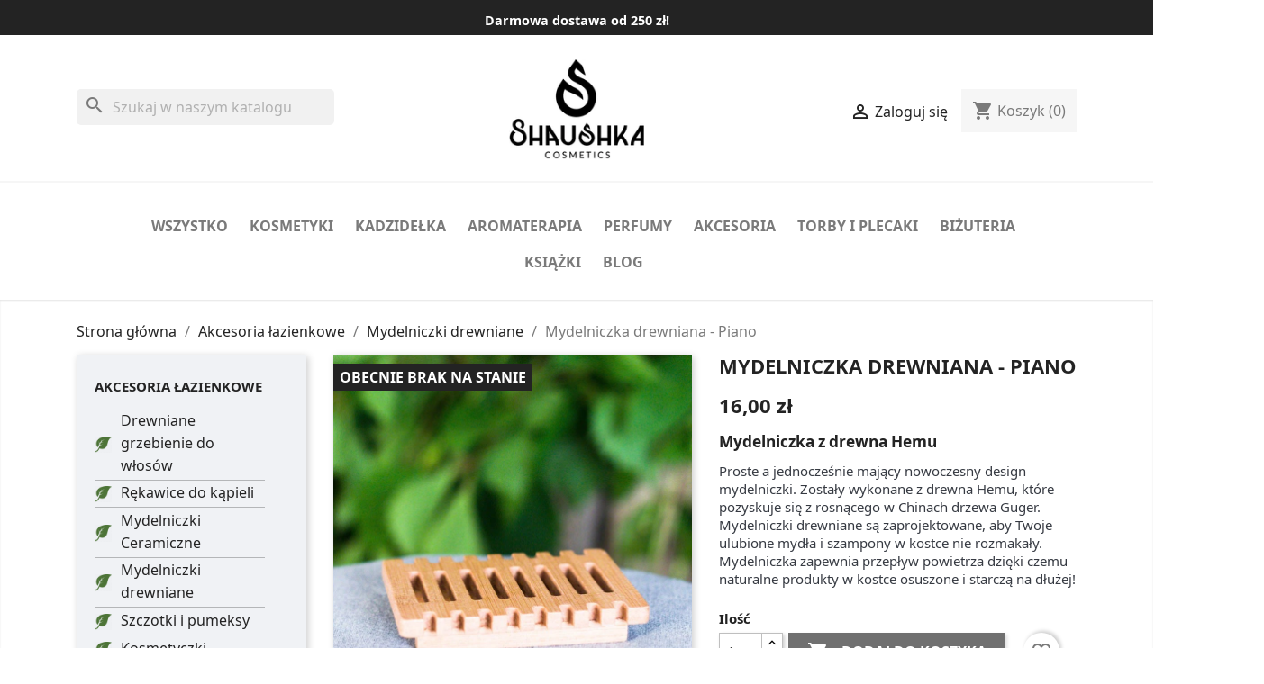

--- FILE ---
content_type: text/html; charset=utf-8
request_url: https://www.shaushka.pl/mydelniczki-drewniane/468-mydelniczka-drewniana-piano.html
body_size: 21987
content:
<!doctype html>
<html lang="pl-PL">

  <head>
    
      
  <meta charset="utf-8">


  <meta http-equiv="x-ua-compatible" content="ie=edge"  data-module="product">



 <title>Mydelniczka Piano wykonana z drewna Hemu |  Shaushka.pl</title>
  
    
  
 
  <meta name="description" content="Mydelniczka drewniana Piano wykonana tak aby możliwy był przepływ powietrza wokół mydła czy szamponu w kostce. Dzięki temu możesz dłużej się nimi cieszyć!">
    <meta name="robots" content="index,follow">
    
      <link rel="canonical" href="https://www.shaushka.pl/mydelniczki-drewniane/468-mydelniczka-drewniana-piano.html">
    
      
  
  
    <script type="application/ld+json">
  {
    "@context": "https://schema.org",
    "@type": "Organization",
    "name" : "Shaushka Cosmetics",
    "url" : "https://www.shaushka.pl/"
         ,"logo": {
        "@type": "ImageObject",
        "url":"https://www.shaushka.pl/img/shaushka-cosmetics-logo-1633971273.jpg"
      }
      }
</script>

<script type="application/ld+json">
  {
    "@context": "https://schema.org",
    "@type": "WebPage",
    "isPartOf": {
      "@type": "WebSite",
      "url":  "https://www.shaushka.pl/",
      "name": "Shaushka Cosmetics"
    },
    "name": "Mydelniczka Piano wykonana z drewna Hemu",
    "url":  "https://www.shaushka.pl/mydelniczki-drewniane/468-mydelniczka-drewniana-piano.html"
  }
</script>


  <script type="application/ld+json">
    {
      "@context": "https://schema.org",
      "@type": "BreadcrumbList",
      "itemListElement": [
                  {
            "@type": "ListItem",
            "position": 1,
            "name": "Strona główna",
            "item": "https://www.shaushka.pl/"
          },                  {
            "@type": "ListItem",
            "position": 2,
            "name": "Akcesoria łazienkowe",
            "item": "https://www.shaushka.pl/28-akcesoria-lazienkowe"
          },                  {
            "@type": "ListItem",
            "position": 3,
            "name": "Mydelniczki drewniane",
            "item": "https://www.shaushka.pl/94-mydelniczki-drewniane"
          },                  {
            "@type": "ListItem",
            "position": 4,
            "name": "Mydelniczka drewniana - Piano",
            "item": "https://www.shaushka.pl/mydelniczki-drewniane/468-mydelniczka-drewniana-piano.html"
          }              ]
    }
  </script>
  
  
  
      <script type="application/ld+json">
  {
    "@context": "https://schema.org/",
    "@type": "Product",
    "name": "Mydelniczka drewniana - Piano",
    "description": "Mydelniczka drewniana Piano wykonana tak aby możliwy był przepływ powietrza wokół mydła czy szamponu w kostce. Dzięki temu możesz dłużej się nimi cieszyć!",
    "category": "Mydelniczki drewniane",
    "image" :"https://www.shaushka.pl/2242-home_default/mydelniczka-drewniana-piano.jpg",    "sku": "468",
    "mpn": "468"
        ,
    "brand": {
      "@type": "Brand",
      "name": "Shaushka Cosmetics"
    }
            ,
    "weight": {
        "@context": "https://schema.org",
        "@type": "QuantitativeValue",
        "value": "50.000000",
        "unitCode": "kg"
    }
        ,
    "offers": {
      "@type": "Offer",
      "priceCurrency": "PLN",
      "name": "Mydelniczka drewniana - Piano",
      "price": "16",
      "url": "https://www.shaushka.pl/mydelniczki-drewniane/468-mydelniczka-drewniana-piano.html",
      "priceValidUntil": "2026-02-16",
              "image": ["https://www.shaushka.pl/2241-large_default/mydelniczka-drewniana-piano.jpg","https://www.shaushka.pl/2242-large_default/mydelniczka-drewniana-piano.jpg","https://www.shaushka.pl/2243-large_default/mydelniczka-drewniana-piano.jpg"],
            "sku": "468",
      "mpn": "468",
                        "availability": "https://schema.org/OutOfStock",
      "seller": {
        "@type": "Organization",
        "name": "Shaushka Cosmetics"
      }
    }
      }
</script>

  
  
    
  

  
          <meta property="og:title" content="Mydelniczka Piano wykonana z drewna Hemu" />
    <meta property="og:description" content="Mydelniczka drewniana Piano wykonana tak aby możliwy był przepływ powietrza wokół mydła czy szamponu w kostce. Dzięki temu możesz dłużej się nimi cieszyć!" />
    <meta property="og:url" content="https://www.shaushka.pl/mydelniczki-drewniane/468-mydelniczka-drewniana-piano.html" />
    <meta property="og:site_name" content="Shaushka Cosmetics" />
        



  <meta name="viewport" content="width=device-width, initial-scale=1">



  <link rel="icon" type="image/vnd.microsoft.icon" href="https://www.shaushka.pl/img/favicon.ico?1633971273">
  <link rel="shortcut icon" type="image/x-icon" href="https://www.shaushka.pl/img/favicon.ico?1633971273">



    <link rel="stylesheet" href="https://www.shaushka.pl/themes/childtheme/assets/cache/theme-3e03fa1012.css" type="text/css" media="all">




  

  <script type="text/javascript">
        var blockwishlistController = "https:\/\/www.shaushka.pl\/module\/blockwishlist\/action";
        var prestashop = {"cart":{"products":[],"totals":{"total":{"type":"total","label":"Razem","amount":0,"value":"0,00\u00a0z\u0142"},"total_including_tax":{"type":"total","label":"Suma (brutto)","amount":0,"value":"0,00\u00a0z\u0142"},"total_excluding_tax":{"type":"total","label":"Suma (netto)","amount":0,"value":"0,00\u00a0z\u0142"}},"subtotals":{"products":{"type":"products","label":"Produkty","amount":0,"value":"0,00\u00a0z\u0142"},"discounts":null,"shipping":{"type":"shipping","label":"Wysy\u0142ka","amount":0,"value":""},"tax":null},"products_count":0,"summary_string":"0 sztuk","vouchers":{"allowed":1,"added":[]},"discounts":[],"minimalPurchase":0,"minimalPurchaseRequired":""},"currency":{"id":1,"name":"Z\u0142oty polski","iso_code":"PLN","iso_code_num":"985","sign":"z\u0142"},"customer":{"lastname":null,"firstname":null,"email":null,"birthday":null,"newsletter":null,"newsletter_date_add":null,"optin":null,"website":null,"company":null,"siret":null,"ape":null,"is_logged":false,"gender":{"type":null,"name":null},"addresses":[]},"country":{"id_zone":"9","id_currency":"0","call_prefix":"48","iso_code":"PL","active":"1","contains_states":"0","need_identification_number":"0","need_zip_code":"1","zip_code_format":"NN-NNN","display_tax_label":"1","name":"Polska","id":14},"language":{"name":"Polski (Polish)","iso_code":"pl","locale":"pl-PL","language_code":"pl","active":"1","is_rtl":"0","date_format_lite":"Y-m-d","date_format_full":"Y-m-d H:i:s","id":1},"page":{"title":"","canonical":"https:\/\/www.shaushka.pl\/mydelniczki-drewniane\/468-mydelniczka-drewniana-piano.html","meta":{"title":"Mydelniczka Piano wykonana z drewna Hemu","description":"Mydelniczka drewniana Piano wykonana tak aby mo\u017cliwy by\u0142 przep\u0142yw powietrza wok\u00f3\u0142 myd\u0142a czy szamponu w kostce. Dzi\u0119ki temu mo\u017cesz d\u0142u\u017cej si\u0119 nimi cieszy\u0107!","keywords":"","robots":"index"},"page_name":"product","body_classes":{"lang-pl":true,"lang-rtl":false,"country-PL":true,"currency-PLN":true,"layout-left-column":true,"page-product":true,"tax-display-enabled":true,"page-customer-account":false,"product-id-468":true,"product-Mydelniczka drewniana - Piano":true,"product-id-category-94":true,"product-id-manufacturer-0":true,"product-id-supplier-0":true,"product-available-for-order":true},"admin_notifications":[],"password-policy":{"feedbacks":{"0":"Bardzo s\u0142abe","1":"S\u0142abe","2":"\u015arednia","3":"Silne","4":"Bardzo silne","Straight rows of keys are easy to guess":"Proste kombinacje klawiszy s\u0105 \u0142atwe do odgadni\u0119cia","Short keyboard patterns are easy to guess":"Proste kombinacje przycisk\u00f3w s\u0105 \u0142atwe do odgadni\u0119cia","Use a longer keyboard pattern with more turns":"U\u017cyj d\u0142u\u017cszej i bardziej skomplikowanej kombinacji przycisk\u00f3w","Repeats like \"aaa\" are easy to guess":"Powt\u00f3rzenia typu \u201eaaa\u201d s\u0105 \u0142atwe do odgadni\u0119cia","Repeats like \"abcabcabc\" are only slightly harder to guess than \"abc\"":"Powt\u00f3rzenia takie jak \u201eabcabcabc\u201d s\u0105 tylko nieco trudniejsze do odgadni\u0119cia ni\u017c \u201eabc\u201d","Sequences like abc or 6543 are easy to guess":"Kombinacje takie jak \u201eabc\u201d lub \u201e6543\u201d s\u0105 \u0142atwe do odgadni\u0119cia","Recent years are easy to guess":"Ostatnie lata s\u0105 \u0142atwe do odgadni\u0119cia","Dates are often easy to guess":"Daty s\u0105 cz\u0119sto \u0142atwe do odgadni\u0119cia","This is a top-10 common password":"To jest 10 najcz\u0119\u015bciej u\u017cywanych hase\u0142","This is a top-100 common password":"To jest 100 najcz\u0119\u015bciej u\u017cywanych hase\u0142","This is a very common password":"To bardzo popularne has\u0142o","This is similar to a commonly used password":"Jest to podobne do powszechnie u\u017cywanego has\u0142a","A word by itself is easy to guess":"Samo s\u0142owo jest \u0142atwe do odgadni\u0119cia","Names and surnames by themselves are easy to guess":"Same imiona i nazwiska s\u0105 \u0142atwe do odgadni\u0119cia","Common names and surnames are easy to guess":"Popularne imiona i nazwiska s\u0105 \u0142atwe do odgadni\u0119cia","Use a few words, avoid common phrases":"U\u017cyj kilku s\u0142\u00f3w, unikaj popularnych zwrot\u00f3w","No need for symbols, digits, or uppercase letters":"Nie potrzebujesz symboli, cyfr ani wielkich liter","Avoid repeated words and characters":"Unikaj powtarzaj\u0105cych si\u0119 s\u0142\u00f3w i znak\u00f3w","Avoid sequences":"Unikaj sekwencji","Avoid recent years":"Unikaj ostatnich lat","Avoid years that are associated with you":"Unikaj lat, kt\u00f3re s\u0105 z Tob\u0105 zwi\u0105zane","Avoid dates and years that are associated with you":"Unikaj dat i lat, kt\u00f3re s\u0105 z Tob\u0105 powi\u0105zane","Capitalization doesn't help very much":"Wielkie litery nie s\u0105 zbytnio pomocne","All-uppercase is almost as easy to guess as all-lowercase":"Wpisywanie wielkich liter jest prawie tak samo \u0142atwe do odgadni\u0119cia jak wpisywanie ma\u0142ych liter","Reversed words aren't much harder to guess":"Odwr\u00f3cone s\u0142owa nie s\u0105 du\u017co trudniejsze do odgadni\u0119cia","Predictable substitutions like '@' instead of 'a' don't help very much":"Przewidywalne zamienniki, takie jak \u201e@\u201d zamiast \u201ea\u201d, nie s\u0105 zbyt pomocne","Add another word or two. Uncommon words are better.":"Dodaj kolejne s\u0142owo lub dwa. Nietypowe s\u0142owa s\u0105 lepsze."}}},"shop":{"name":"Shaushka Cosmetics","logo":"https:\/\/www.shaushka.pl\/img\/shaushka-cosmetics-logo-1633971273.jpg","stores_icon":"https:\/\/www.shaushka.pl\/img\/logo_stores.png","favicon":"https:\/\/www.shaushka.pl\/img\/favicon.ico"},"core_js_public_path":"\/themes\/","urls":{"base_url":"https:\/\/www.shaushka.pl\/","current_url":"https:\/\/www.shaushka.pl\/mydelniczki-drewniane\/468-mydelniczka-drewniana-piano.html","shop_domain_url":"https:\/\/www.shaushka.pl","img_ps_url":"https:\/\/www.shaushka.pl\/img\/","img_cat_url":"https:\/\/www.shaushka.pl\/img\/c\/","img_lang_url":"https:\/\/www.shaushka.pl\/img\/l\/","img_prod_url":"https:\/\/www.shaushka.pl\/img\/p\/","img_manu_url":"https:\/\/www.shaushka.pl\/img\/m\/","img_sup_url":"https:\/\/www.shaushka.pl\/img\/su\/","img_ship_url":"https:\/\/www.shaushka.pl\/img\/s\/","img_store_url":"https:\/\/www.shaushka.pl\/img\/st\/","img_col_url":"https:\/\/www.shaushka.pl\/img\/co\/","img_url":"https:\/\/www.shaushka.pl\/themes\/childtheme\/assets\/img\/","css_url":"https:\/\/www.shaushka.pl\/themes\/childtheme\/assets\/css\/","js_url":"https:\/\/www.shaushka.pl\/themes\/childtheme\/assets\/js\/","pic_url":"https:\/\/www.shaushka.pl\/upload\/","theme_assets":"https:\/\/www.shaushka.pl\/themes\/childtheme\/assets\/","theme_dir":"https:\/\/www.shaushka.pl\/themes\/childtheme\/","pages":{"address":"https:\/\/www.shaushka.pl\/adres","addresses":"https:\/\/www.shaushka.pl\/adresy","authentication":"https:\/\/www.shaushka.pl\/logowanie","manufacturer":"https:\/\/www.shaushka.pl\/brands","cart":"https:\/\/www.shaushka.pl\/koszyk","category":"https:\/\/www.shaushka.pl\/index.php?controller=category","cms":"https:\/\/www.shaushka.pl\/index.php?controller=cms","contact":"https:\/\/www.shaushka.pl\/kontakt","discount":"https:\/\/www.shaushka.pl\/rabaty","guest_tracking":"https:\/\/www.shaushka.pl\/sledzenie-zamowien-gosci","history":"https:\/\/www.shaushka.pl\/historia-zamowien","identity":"https:\/\/www.shaushka.pl\/dane-osobiste","index":"https:\/\/www.shaushka.pl\/","my_account":"https:\/\/www.shaushka.pl\/moje-konto","order_confirmation":"https:\/\/www.shaushka.pl\/potwierdzenie-zamowienia","order_detail":"https:\/\/www.shaushka.pl\/index.php?controller=order-detail","order_follow":"https:\/\/www.shaushka.pl\/sledzenie-zamowienia","order":"https:\/\/www.shaushka.pl\/zam\u00f3wienie","order_return":"https:\/\/www.shaushka.pl\/index.php?controller=order-return","order_slip":"https:\/\/www.shaushka.pl\/potwierdzenie-zwrotu","pagenotfound":"https:\/\/www.shaushka.pl\/nie-znaleziono-strony","password":"https:\/\/www.shaushka.pl\/odzyskiwanie-hasla","pdf_invoice":"https:\/\/www.shaushka.pl\/index.php?controller=pdf-invoice","pdf_order_return":"https:\/\/www.shaushka.pl\/index.php?controller=pdf-order-return","pdf_order_slip":"https:\/\/www.shaushka.pl\/index.php?controller=pdf-order-slip","prices_drop":"https:\/\/www.shaushka.pl\/promocje","product":"https:\/\/www.shaushka.pl\/index.php?controller=product","registration":"https:\/\/www.shaushka.pl\/index.php?controller=registration","search":"https:\/\/www.shaushka.pl\/szukaj","sitemap":"https:\/\/www.shaushka.pl\/mapa-strony","stores":"https:\/\/www.shaushka.pl\/nasze-sklepy","supplier":"https:\/\/www.shaushka.pl\/dostawcy","new_products":"https:\/\/www.shaushka.pl\/nowe-produkty","brands":"https:\/\/www.shaushka.pl\/brands","register":"https:\/\/www.shaushka.pl\/index.php?controller=registration","order_login":"https:\/\/www.shaushka.pl\/zam\u00f3wienie?login=1"},"alternative_langs":[],"actions":{"logout":"https:\/\/www.shaushka.pl\/?mylogout="},"no_picture_image":{"bySize":{"small_default":{"url":"https:\/\/www.shaushka.pl\/img\/p\/pl-default-small_default.jpg","width":98,"height":98},"cart_default":{"url":"https:\/\/www.shaushka.pl\/img\/p\/pl-default-cart_default.jpg","width":125,"height":125},"home_default":{"url":"https:\/\/www.shaushka.pl\/img\/p\/pl-default-home_default.jpg","width":250,"height":250},"medium_default":{"url":"https:\/\/www.shaushka.pl\/img\/p\/pl-default-medium_default.jpg","width":452,"height":452},"large_default":{"url":"https:\/\/www.shaushka.pl\/img\/p\/pl-default-large_default.jpg","width":800,"height":800}},"small":{"url":"https:\/\/www.shaushka.pl\/img\/p\/pl-default-small_default.jpg","width":98,"height":98},"medium":{"url":"https:\/\/www.shaushka.pl\/img\/p\/pl-default-home_default.jpg","width":250,"height":250},"large":{"url":"https:\/\/www.shaushka.pl\/img\/p\/pl-default-large_default.jpg","width":800,"height":800},"legend":""}},"configuration":{"display_taxes_label":true,"display_prices_tax_incl":true,"is_catalog":false,"show_prices":true,"opt_in":{"partner":true},"quantity_discount":{"type":"price","label":"Cena jednostkowa"},"voucher_enabled":1,"return_enabled":0},"field_required":[],"breadcrumb":{"links":[{"title":"Strona g\u0142\u00f3wna","url":"https:\/\/www.shaushka.pl\/"},{"title":"Akcesoria \u0142azienkowe","url":"https:\/\/www.shaushka.pl\/28-akcesoria-lazienkowe"},{"title":"Mydelniczki drewniane","url":"https:\/\/www.shaushka.pl\/94-mydelniczki-drewniane"},{"title":"Mydelniczka drewniana - Piano","url":"https:\/\/www.shaushka.pl\/mydelniczki-drewniane\/468-mydelniczka-drewniana-piano.html"}],"count":4},"link":{"protocol_link":"https:\/\/","protocol_content":"https:\/\/"},"time":1769907099,"static_token":"fe0e2e74a6cb1995510305386255f41c","token":"f11439ac70c99c6d271d622f702890ab","debug":false};
        var productsAlreadyTagged = [];
        var psemailsubscription_subscription = "https:\/\/www.shaushka.pl\/module\/ps_emailsubscription\/subscription";
        var psr_icon_color = "#3CC143";
        var removeFromWishlistUrl = "https:\/\/www.shaushka.pl\/module\/blockwishlist\/action?action=deleteProductFromWishlist";
        var wishlistAddProductToCartUrl = "https:\/\/www.shaushka.pl\/module\/blockwishlist\/action?action=addProductToCart";
        var wishlistUrl = "https:\/\/www.shaushka.pl\/module\/blockwishlist\/view";
      </script>



      
        <!-- Facebook Pixel Code --> 
    <script  type="text/plain" data-cookiecategory="analytics"> 
        !function(f,b,e,v,n,t,s)
            {if(f.fbq)return;n=f.fbq=function(){n.callMethod?
            n.callMethod.apply(n,arguments):n.queue.push(arguments)};
            if(!f._fbq)f._fbq=n;n.push=n;n.loaded=!0;n.version='2.0';
            n.queue=[];t=b.createElement(e);t.async=!0;
            t.src=v;s=b.getElementsByTagName(e)[0];
            s.parentNode.insertBefore(t,s)}(window,document,'script',
            'https://connect.facebook.net/en_US/fbevents.js');
    
        fbq('init',1352620938846413);
        fbq('track', 'PageView');
            fbq('track', 'ViewContent', {
            content_name: prestashop.page.meta.title,
            content_category : 'Strona główna &gt; Akcesoria łazienkowe &gt; Mydelniczki drewniane &gt; Mydelniczka drewniana - Pian'.replace(/&gt;/g, '>'),
            content_type: 'product',
            content_ids: [468],
            value: 16,
            currency: prestashop.currency.iso_code
        });
                
        window.addEventListener('load', function(){
            let initCountFbPx = prestashop.cart.products.length;
            prestashop.addListener("updateCart", function(){
                if(prestashop.cart.products.length > initCountFbPx){
                    let fbpatcp = prestashop.cart.products[initCountFbPx];
                    fbq('track', 'AddToCart', {
                        content_name: fbpatcp.name,
                        content_category: fbpatcp.category,
                        content_ids: [parseInt(fbpatcp.id)],
                        content_type: 'product',
                        value: fbpatcp.price_with_reduction,
                        currency: prestashop.currency.iso_code
                    });
                }
            });
        });
        
                                </script>
        <noscript><img height="1" width="1" style="display:none" src="https://www.facebook.com/tr?id=1352620938846413&ev=PageView&noscript=1"/></noscript>
        <!-- Facebook Pixel Installer PrestaShop free module : https://github.com/Adel010/Facebook-Pixel-Prestashop-Free-Module -->
        <!-- End Facebook Pixel Code -->

<script type="text/plain" data-cookiecategory="analytics">
	(window.gaDevIds=window.gaDevIds||[]).push('d6YPbH');
	(function(i,s,o,g,r,a,m){i['GoogleAnalyticsObject']=r;i[r]=i[r]||function(){
	(i[r].q=i[r].q||[]).push(arguments)},i[r].l=1*new Date();a=s.createElement(o),
	m=s.getElementsByTagName(o)[0];a.async=1;a.src=g;m.parentNode.insertBefore(a,m)
	})(window,document,'script','https://www.google-analytics.com/analytics.js','ga');

            ga('create', 'UA-181870332-1', 'auto');
                        ga('send', 'pageview');
    
    ga('require', 'ec');
</script>






  <script async src="https://www.googletagmanager.com/gtag/js?id=AW-623007191" type="text/plain" data-cookiecategory="analytics"></script>
<script type="text/plain" data-cookiecategory="analytics">
     
  window.dataLayer = window.dataLayer || [];
  function gtag(){dataLayer.push(arguments);}
  gtag('js', new Date());

  gtag('config', 'AW-623007191');
   
</script>

<!-- Google Tag Manager --><script type="text/plain" data-cookiecategory="analytics">
   
  
(function(w,d,s,l,i){w[l]=w[l]||[];w[l].push({'gtm.start':
new Date().getTime(),event:'gtm.js'});var f=d.getElementsByTagName(s)[0],
j=d.createElement(s),dl=l!='dataLayer'?'&l='+l:'';j.async=true;j.src=
'https://www.googletagmanager.com/gtm.js?id='+i+dl;f.parentNode.insertBefore(j,f);
})(window,document,'script','dataLayer','GTM-K5CZLS8');

   
</script><!-- End Google Tag Manager -->

    
  <meta property="og:type" content="product">
      <meta property="og:image" content="https://www.shaushka.pl/2242-large_default/mydelniczka-drewniana-piano.jpg">
  
      <meta property="product:pretax_price:amount" content="13.00813">
    <meta property="product:pretax_price:currency" content="PLN">
    <meta property="product:price:amount" content="16">
    <meta property="product:price:currency" content="PLN">
      <meta property="product:weight:value" content="50.000000">
  <meta property="product:weight:units" content="kg">
  
  </head>

  <body id="product" class="lang-pl country-pl currency-pln layout-left-column page-product tax-display-enabled product-id-468 product-mydelniczka-drewniana-piano product-id-category-94 product-id-manufacturer-0 product-id-supplier-0 product-available-for-order">
<!--<div class="cc_div">
<button type="button" data-cc="c-settings" id="cookie-law" class="c-bn">Ustawienia cookies</button></div>-->
    
      
    

    <main>
      
              

      <header id="header">
        
          
  <div class="header-banner">
	  
    
  </div>



<div class="header-inner js-header">
<div class="topbar-info">
<div data-content-type="html" data-appearance="default" data-element="main" data-decoded="true"><a href="https:/shaushka.pl">Darmowa dostawa od 250 zł!</a>

</div> </div>
	
  <nav class="header-nav" style="max-height:unset;margin-bottom:0; padding-bottom:1.5em;margin-top:1.7em;">
    <div class="container">
      <div class="row">
        <div class="hidden-sm-down">
          <div class="col-md-5 col-xs-12"  style="top:33px">
            <div id="search_widget" class="search-widgets" data-search-controller-url="//www.shaushka.pl/szukaj">
  <form method="get" action="//www.shaushka.pl/szukaj">
    <input type="hidden" name="controller" value="search">
    <i class="material-icons search" aria-hidden="true">search</i>
    <input type="text" name="s" value="" placeholder="Szukaj w naszym katalogu" aria-label="Szukaj">
    <i class="material-icons clear" aria-hidden="true">clear</i>
  </form>
</div>
<div id="_desktop_contact_link">
  <div id="contact-link">
                Zadzwoń do nas: <a href='tel:791239463'>791 239 463</a>
      </div>
</div>

          </div>
          <div class="col-md-2 hidden-sm-down" id="_desktop_logo" style="display:flex;justify-content:center;">
                            <a href="https://www.shaushka.pl/"  title="powrót na stronę główną">
                  <img width="150" height="111" class="logo img-fluid" src="https://www.shaushka.pl/logo_full_2.webp" alt="Shaushka Cosmetics" title="Shaushka Cosmetics">
                </a>
                    </div>
          <div class="col-md-5 right-nav" style="top:33px">
              <div id="_desktop_user_info">
  <div class="user-info">
          <a
        href="https://www.shaushka.pl/logowanie?back=https%3A%2F%2Fwww.shaushka.pl%2Fmydelniczki-drewniane%2F468-mydelniczka-drewniana-piano.html"
        title="Zaloguj się do swojego konta klienta"
        rel="nofollow"
      >
        <i class="material-icons">&#xE7FF;</i>
        <span class="hidden-sm-down">Zaloguj się</span>
      </a>
      </div>
</div>
<div id="_desktop_cart">
  <div class="blockcart cart-preview inactive" data-refresh-url="//www.shaushka.pl/module/ps_shoppingcart/ajax">
    <div class="header">
              <i class="material-icons shopping-cart" aria-hidden="true">shopping_cart</i>
        <span class="hidden-sm-down">Koszyk</span>
        <span class="cart-products-count">(0)</span>
          </div>
  </div>
</div>

          </div>
        </div>
        <div class="hidden-md-up text-sm-center mobile">
          <div class="float-xs-left" id="menu-icon">
            <i class="material-icons d-inline">&#xE5D2;</i>
          </div>
          <div class="float-xs-right" id="_mobile_cart"></div>
          <div class="float-xs-right" id="_mobile_user_info"></div>
          <div class="top-logo" id="_mobile_logo"></div>
          <div class="clearfix"></div>
        </div>
      </div>
    </div>
  </nav>



  <div class="header-top">
    <div class="container">
       <div class="rowff">
		   <div class="clearfix"></div>
        <div class="header-top-right col-md-12 col-sm-12 position-static">
          

<div class="menu js-top-menu position-static hidden-sm-down" id="_desktop_top_menu">
    
          <ul class="top-menu" id="top-menu" data-depth="0">
                   
                          
            <li class="link" id="lnk-wszystko">
                          <a
                class="dropdown-item"
                href="https://www.shaushka.pl/2-sklep" data-depth="0"
                              >
                                                Wszystko
                              </a>
                                         
                          </li>
                   
                          
            <li class="link" id="lnk-kosmetyki">
                          <a
                class="dropdown-item"
                href="#" data-depth="0"
                              >
                                                                      <span class="float-xs-right hidden-md-up">
                    <span data-target="#top_sub_menu_8801" data-toggle="collapse" class="navbar-toggler collapse-icons">
                      <i class="material-icons add">&#xE313;</i>
                      <i class="material-icons remove">&#xE316;</i>
                    </span>
                  </span>
                                				 <span data-target="#top_sub_menu_8801" data-toggle="collapse">Kosmetyki</span>
				               </a>
                             <div  class="popover sub-menu js-sub-menu collapse" id="top_sub_menu_8801">          
       <ul class="top-menu"  data-depth="1"><li class="category" id="category-65"><a
                class="dropdown-item dropdown-submenu"
                href="https://www.shaushka.pl/65-naturalne-kosmetyki-do-twarzy" data-depth="1"
                              >
 Kosmetyki do twarzy
              </a>
              </li> 
                            <li class="category" id="category-60">
                          <a
                class="dropdown-item dropdown-submenu"
                href="https://www.shaushka.pl/60-naturalne-kosmetyki-do-wlosow" data-depth="1"
                              >
 
                                   Kosmetyki do włosów
              </a>
              </li>
               <li class="category" id="category-62">
                          <a
                class="dropdown-item dropdown-submenu"
                href="https://www.shaushka.pl/62-naturalne-kosmetyki-do-ciala" data-depth="1"
                              >

                                   Kosmetyki do ciała
              </a>
              </li>  
                <li class="category" id="category-68">
                          <a
                class="dropdown-item dropdown-submenu"
                href="https://www.shaushka.pl/68-higiena-jamy-ustnej" data-depth="1"
                              >
 
                                   Higiena jamy ustnej
              </a>
              </li> 
                            <li class="category" id="category-123">
                          <a
                class="dropdown-item dropdown-submenu"
                href="https://www.shaushka.pl/123-kosmetyki-dla-dzieci" data-depth="1"
                              >
 
                                   Kosmetyki dla dzieci
              </a>
              </li>              
                            <li class="category" id="category-124">
                          <a
                class="dropdown-item dropdown-submenu"
                href="https://www.shaushka.pl/124-kosmetyki-dla-mezczyzn" data-depth="1"
                              >
 
                                   Kosmetyki dla mężczyzn
              </a>
              </li>                                                                    
              </ul>
              </div>             
                                         
                          </li>
                   
                          
            <li class="category" id="category-85">
                          <a
                class="dropdown-item"
                href="https://www.shaushka.pl/85-naturalne-kadzidelka" data-depth="0"
                              >
                                                                      <span class="float-xs-right hidden-md-up">
                    <span data-target="#top_sub_menu_9404" data-toggle="collapse" class="navbar-toggler collapse-icons">
                      <i class="material-icons add">&#xE313;</i>
                      <i class="material-icons remove">&#xE316;</i>
                    </span>
                  </span>
                                                 Kadzidełka
                              </a>
                                         
                            <div  class="popover sub-menu js-sub-menu collapse" id="top_sub_menu_9404">
                
          <ul class="top-menu"  data-depth="1">
                   
                          
            <li class="category" id="category-47">
                          <a
                class="dropdown-item dropdown-submenu"
                href="https://www.shaushka.pl/47-indyjskie-kadzidelka-dlugie" data-depth="1"
                              >
                                                Indyjskie kadzidełka długie
                              </a>
                                         
                          </li>
                   
                          
            <li class="category" id="category-86">
                          <a
                class="dropdown-item dropdown-submenu"
                href="https://www.shaushka.pl/86-indyjskie-kadzidelka-stozkowe" data-depth="1"
                              >
                                                Indyjskie kadzidełka stożkowe
                              </a>
                                         
                          </li>
                   
                          
            <li class="category" id="category-87">
                          <a
                class="dropdown-item dropdown-submenu"
                href="https://www.shaushka.pl/87-palo-santo" data-depth="1"
                              >
                                                Palo Santo
                              </a>
                                         
                          </li>
                   
                          
            <li class="category" id="category-88">
                          <a
                class="dropdown-item dropdown-submenu"
                href="https://www.shaushka.pl/88-biala-szalwia-white-sage" data-depth="1"
                              >
                                                Biała szałwia white sage
                              </a>
                                         
                          </li>
                   
                          
            <li class="category" id="category-89">
                          <a
                class="dropdown-item dropdown-submenu"
                href="https://www.shaushka.pl/89-kadzidelka-plynace-backflow" data-depth="1"
                              >
                                                Kadzidełka płynące backflow
                              </a>
                                         
                          </li>
                   
                          
            <li class="category" id="category-78">
                          <a
                class="dropdown-item dropdown-submenu"
                href="https://www.shaushka.pl/78-kominki-backflow-i-podstawki-" data-depth="1"
                              >
                                                Kominki backflow i podstawki
                              </a>
                                         
                          </li>
                   
                          
            <li class="category" id="category-101">
                          <a
                class="dropdown-item dropdown-submenu"
                href="https://www.shaushka.pl/101-kadzidelka-hem" data-depth="1"
                              >
                                                Kadzidełka HEM
                              </a>
                                         
                          </li>
                   
                          
            <li class="category" id="category-102">
                          <a
                class="dropdown-item dropdown-submenu"
                href="https://www.shaushka.pl/102-kadzidelka-satya" data-depth="1"
                              >
                                                Kadzidełka SATYA
                              </a>
                                         
                          </li>
                   
                          
            <li class="category" id="category-103">
                          <a
                class="dropdown-item dropdown-submenu"
                href="https://www.shaushka.pl/103-kadzidelka-goloka" data-depth="1"
                              >
                                                Kadzidełka GOLOKA
                              </a>
                                         
                          </li>
                   
                          
            <li class="category" id="category-128">
                          <a
                class="dropdown-item dropdown-submenu"
                href="https://www.shaushka.pl/128-kadzidelka-magiczne" data-depth="1"
                              >
                                                Kadzidełka ezoteryczne
                              </a>
                                         
                          </li>
                   
                          
            <li class="category" id="category-129">
                          <a
                class="dropdown-item dropdown-submenu"
                href="https://www.shaushka.pl/129-kadzidelka-z-certyfikatem-ecocert" data-depth="1"
                              >
                                                Kadzidełka z certyfikatem ECOCERT
                              </a>
                                         
                          </li>
              </ul>
    
              </div>
                          </li>
                   
                          
            <li class="category" id="category-67">
                          <a
                class="dropdown-item"
                href="https://www.shaushka.pl/67-olejki-eteryczne-i-akcesoria" data-depth="0"
                              >
                                                                      <span class="float-xs-right hidden-md-up">
                    <span data-target="#top_sub_menu_10587" data-toggle="collapse" class="navbar-toggler collapse-icons">
                      <i class="material-icons add">&#xE313;</i>
                      <i class="material-icons remove">&#xE316;</i>
                    </span>
                  </span>
                                 
                 Aromaterapia
                               </a>
                                         
                            <div  class="popover sub-menu js-sub-menu collapse" id="top_sub_menu_10587">
                
          <ul class="top-menu"  data-depth="1">
                   
                          
            <li class="category" id="category-11">
                          <a
                class="dropdown-item dropdown-submenu"
                href="https://www.shaushka.pl/11-olejki-eteryczne" data-depth="1"
                              >
                                                Olejki eteryczne
                              </a>
                                         
                          </li>
                   
                          
            <li class="category" id="category-57">
                          <a
                class="dropdown-item dropdown-submenu"
                href="https://www.shaushka.pl/57-swiece-i-swieczniki" data-depth="1"
                              >
                                                Świece i świeczniki
                              </a>
                                         
                          </li>
                   
                          
            <li class="category" id="category-93">
                          <a
                class="dropdown-item dropdown-submenu"
                href="https://www.shaushka.pl/93-ceramiczne-kominki-do-aromaterapii" data-depth="1"
                              >
                                                Ceramiczne kominki do aromaterapii
                              </a>
                                         
                          </li>
                   
                          
            <li class="category" id="category-108">
                          <a
                class="dropdown-item dropdown-submenu"
                href="https://www.shaushka.pl/108-dyfuzory-ultradzwiekowe" data-depth="1"
                              >
                                                Dyfuzory ultradźwiękowe
                              </a>
                                         
                          </li>
                   
                          
            <li class="category" id="category-112">
                          <a
                class="dropdown-item dropdown-submenu"
                href="https://www.shaushka.pl/112-olejki-zapachowe-goloka" data-depth="1"
                              >
                                                Olejki zapachowe Goloka
                              </a>
                                         
                          </li>
                   
                          
            <li class="category" id="category-116">
                          <a
                class="dropdown-item dropdown-submenu"
                href="https://www.shaushka.pl/116-olejki-zapachowe-satya" data-depth="1"
                              >
                                                Olejki zapachowe SATYA
                              </a>
                                         
                          </li>
                   
                          
            <li class="category" id="category-118">
                          <a
                class="dropdown-item dropdown-submenu"
                href="https://www.shaushka.pl/118-ksiazki-do-aromaterapii-" data-depth="1"
                              >
                                                Książki do aromaterapii
                              </a>
                                         
                          </li>
                   
                          
            <li class="category" id="category-127">
                          <a
                class="dropdown-item dropdown-submenu"
                href="https://www.shaushka.pl/127-drewniane-kominki-do-aromaterapii" data-depth="1"
                              >
                                                Drewniane kominki do aromaterapii
                              </a>
                                         
                          </li>
              </ul>
    
              </div>
                          </li>
                   
                          
            <li class="category" id="category-14">
                          <a
                class="dropdown-item"
                href="https://www.shaushka.pl/14-naturalne-perfumy" data-depth="0"
                              >
                                                                      <span class="float-xs-right hidden-md-up">
                    <span data-target="#top_sub_menu_24594" data-toggle="collapse" class="navbar-toggler collapse-icons">
                      <i class="material-icons add">&#xE313;</i>
                      <i class="material-icons remove">&#xE316;</i>
                    </span>
                  </span>
                                                 perfumy
                              </a>
                                         
                            <div  class="popover sub-menu js-sub-menu collapse" id="top_sub_menu_24594">
                
          <ul class="top-menu"  data-depth="1">
                   
                          
            <li class="category" id="category-75">
                          <a
                class="dropdown-item dropdown-submenu"
                href="https://www.shaushka.pl/75-naturalne-perfumy-w-olejku" data-depth="1"
                              >
                                                 perfumy w olejku
                              </a>
                                         
                          </li>
                   
                          
            <li class="category" id="category-76">
                          <a
                class="dropdown-item dropdown-submenu"
                href="https://www.shaushka.pl/76-wody-perfumowane" data-depth="1"
                              >
                                                Wody perfumowane i toaletowe
                              </a>
                                         
                          </li>
                   
                          
            <li class="category" id="category-77">
                          <a
                class="dropdown-item dropdown-submenu"
                href="https://www.shaushka.pl/77-naturalne-perfumy-w-szkatulce" data-depth="1"
                              >
                                                 perfumy w szkatułce
                              </a>
                                         
                          </li>
              </ul>
    
              </div>
                          </li>
                   
                          
            <li class="category" id="category-28">
                          <a
                class="dropdown-item"
                href="https://www.shaushka.pl/28-akcesoria-lazienkowe" data-depth="0"
                              >
                                                                      <span class="float-xs-right hidden-md-up">
                    <span data-target="#top_sub_menu_39893" data-toggle="collapse" class="navbar-toggler collapse-icons">
                      <i class="material-icons add">&#xE313;</i>
                      <i class="material-icons remove">&#xE316;</i>
                    </span>
                  </span>
                                                 Akcesoria
                               </a>
                                         
                            <div  class="popover sub-menu js-sub-menu collapse" id="top_sub_menu_39893">
                
          <ul class="top-menu"  data-depth="1">
                   
                          
            <li class="category" id="category-70">
                          <a
                class="dropdown-item dropdown-submenu"
                href="https://www.shaushka.pl/70-drewniane-grzebienie-do-wlosow" data-depth="1"
                              >
                                                Drewniane grzebienie do włosów
                              </a>
                                         
                          </li>
                   
                          
            <li class="category" id="category-71">
                          <a
                class="dropdown-item dropdown-submenu"
                href="https://www.shaushka.pl/71-rekawice-do-kapieli" data-depth="1"
                              >
                                                Rękawice do kąpieli
                              </a>
                                         
                          </li>
                   
                          
            <li class="category" id="category-52">
                          <a
                class="dropdown-item dropdown-submenu"
                href="https://www.shaushka.pl/52-mydelniczki" data-depth="1"
                              >
                                                Mydelniczki Ceramiczne
                              </a>
                                         
                          </li>
                   
                          
            <li class="category" id="category-94">
                          <a
                class="dropdown-item dropdown-submenu"
                href="https://www.shaushka.pl/94-mydelniczki-drewniane" data-depth="1"
                              >
                                                Mydelniczki drewniane
                              </a>
                                         
                          </li>
                   
                          
            <li class="category" id="category-72">
                          <a
                class="dropdown-item dropdown-submenu"
                href="https://www.shaushka.pl/72-szczotki-i-pumeksy" data-depth="1"
                              >
                                                Szczotki i pumeksy
                              </a>
                                         
                          </li>
                   
                          
            <li class="category" id="category-104">
                          <a
                class="dropdown-item dropdown-submenu"
                href="https://www.shaushka.pl/104-kosmetyczki" data-depth="1"
                              >
                                                Kosmetyczki
                              </a>
                                         
                          </li>
              </ul>
    
              </div>
                          </li>
                   
                          
            <li class="category" id="category-105">
                          <a
                class="dropdown-item"
                href="https://www.shaushka.pl/105-torby-i-plecaki" data-depth="0"
                              >
                                                                      <span class="float-xs-right hidden-md-up">
                    <span data-target="#top_sub_menu_90979" data-toggle="collapse" class="navbar-toggler collapse-icons">
                      <i class="material-icons add">&#xE313;</i>
                      <i class="material-icons remove">&#xE316;</i>
                    </span>
                  </span>
                                                Torby i Plecaki
                              </a>
                                         
                            <div  class="popover sub-menu js-sub-menu collapse" id="top_sub_menu_90979">
                
          <ul class="top-menu"  data-depth="1">
                   
                          
            <li class="category" id="category-106">
                          <a
                class="dropdown-item dropdown-submenu"
                href="https://www.shaushka.pl/106-torby" data-depth="1"
                              >
                                                Torby
                              </a>
                                         
                          </li>
                   
                          
            <li class="category" id="category-107">
                          <a
                class="dropdown-item dropdown-submenu"
                href="https://www.shaushka.pl/107-plecaki" data-depth="1"
                              >
                                                Plecaki
                              </a>
                                         
                          </li>
              </ul>
    
              </div>
                          </li>
                   
                          
            <li class="category" id="category-109">
                          <a
                class="dropdown-item"
                href="https://www.shaushka.pl/109-bizuteria" data-depth="0"
                              >
                                                                      <span class="float-xs-right hidden-md-up">
                    <span data-target="#top_sub_menu_66668" data-toggle="collapse" class="navbar-toggler collapse-icons">
                      <i class="material-icons add">&#xE313;</i>
                      <i class="material-icons remove">&#xE316;</i>
                    </span>
                  </span>
                                				   biżuteria
                              </a>
                                         
                            <div  class="popover sub-menu js-sub-menu collapse" id="top_sub_menu_66668">
                
          <ul class="top-menu"  data-depth="1">
                   
                          
            <li class="category" id="category-110">
                          <a
                class="dropdown-item dropdown-submenu"
                href="https://www.shaushka.pl/110-bransoletki-z-kamieni-naturalnych" data-depth="1"
                              >
                                                Bransoletki z kamieni naturalnych
                              </a>
                                         
                          </li>
                   
                          
            <li class="category" id="category-111">
                          <a
                class="dropdown-item dropdown-submenu"
                href="https://www.shaushka.pl/111-bransoletki-szczescia-feng-shui" data-depth="1"
                              >
                                                Bransoletki szczęścia Feng-Shui
                              </a>
                                         
                          </li>
                   
                          
            <li class="category" id="category-126">
                          <a
                class="dropdown-item dropdown-submenu"
                href="https://www.shaushka.pl/126-naszyjniki-z-kamieni-naturalnych" data-depth="1"
                              >
                                                Naszyjniki z kamieni naturalnych
                              </a>
                                         
                          </li>
                   
                          
            <li class="category" id="category-130">
                          <a
                class="dropdown-item dropdown-submenu"
                href="https://www.shaushka.pl/130-agat" data-depth="1"
                              >
                                                Agat
                              </a>
                                         
                          </li>
                   
                          
            <li class="category" id="category-131">
                          <a
                class="dropdown-item dropdown-submenu"
                href="https://www.shaushka.pl/131-akwamaryn" data-depth="1"
                              >
                                                Akwamaryn
                              </a>
                                         
                          </li>
                   
                          
            <li class="category" id="category-132">
                          <a
                class="dropdown-item dropdown-submenu"
                href="https://www.shaushka.pl/132-amazonit" data-depth="1"
                              >
                                                Amazonit
                              </a>
                                         
                          </li>
                   
                          
            <li class="category" id="category-133">
                          <a
                class="dropdown-item dropdown-submenu"
                href="https://www.shaushka.pl/133-ametyst" data-depth="1"
                              >
                                                Ametyst
                              </a>
                                         
                          </li>
                   
                          
            <li class="category" id="category-134">
                          <a
                class="dropdown-item dropdown-submenu"
                href="https://www.shaushka.pl/134-apatyt" data-depth="1"
                              >
                                                Apatyt
                              </a>
                                         
                          </li>
                   
                          
            <li class="category" id="category-152">
                          <a
                class="dropdown-item dropdown-submenu"
                href="https://www.shaushka.pl/152-auralit" data-depth="1"
                              >
                                                Auralit
                              </a>
                                         
                          </li>
                   
                          
            <li class="category" id="category-135">
                          <a
                class="dropdown-item dropdown-submenu"
                href="https://www.shaushka.pl/135-awenturyn" data-depth="1"
                              >
                                                Awenturyn
                              </a>
                                         
                          </li>
                   
                          
            <li class="category" id="category-148">
                          <a
                class="dropdown-item dropdown-submenu"
                href="https://www.shaushka.pl/148-azuryt" data-depth="1"
                              >
                                                Azuryt
                              </a>
                                         
                          </li>
                   
                          
            <li class="category" id="category-153">
                          <a
                class="dropdown-item dropdown-submenu"
                href="https://www.shaushka.pl/153-bawole-oko" data-depth="1"
                              >
                                                Bawole oko
                              </a>
                                         
                          </li>
                   
                          
            <li class="category" id="category-168">
                          <a
                class="dropdown-item dropdown-submenu"
                href="https://www.shaushka.pl/168-bronzyt" data-depth="1"
                              >
                                                Bronzyt
                              </a>
                                         
                          </li>
                   
                          
            <li class="category" id="category-154">
                          <a
                class="dropdown-item dropdown-submenu"
                href="https://www.shaushka.pl/154-chryzokola" data-depth="1"
                              >
                                                Chryzokola
                              </a>
                                         
                          </li>
                   
                          
            <li class="category" id="category-155">
                          <a
                class="dropdown-item dropdown-submenu"
                href="https://www.shaushka.pl/155-chryzopraz" data-depth="1"
                              >
                                                Chryzopraz
                              </a>
                                         
                          </li>
                   
                          
            <li class="category" id="category-136">
                          <a
                class="dropdown-item dropdown-submenu"
                href="https://www.shaushka.pl/136-cytryn" data-depth="1"
                              >
                                                Cytryn
                              </a>
                                         
                          </li>
                   
                          
            <li class="category" id="category-170">
                          <a
                class="dropdown-item dropdown-submenu"
                href="https://www.shaushka.pl/170-granat" data-depth="1"
                              >
                                                Granat
                              </a>
                                         
                          </li>
                   
                          
            <li class="category" id="category-137">
                          <a
                class="dropdown-item dropdown-submenu"
                href="https://www.shaushka.pl/137-hematyt" data-depth="1"
                              >
                                                Hematyt
                              </a>
                                         
                          </li>
                   
                          
            <li class="category" id="category-138">
                          <a
                class="dropdown-item dropdown-submenu"
                href="https://www.shaushka.pl/138-howlit" data-depth="1"
                              >
                                                Howlit
                              </a>
                                         
                          </li>
                   
                          
            <li class="category" id="category-139">
                          <a
                class="dropdown-item dropdown-submenu"
                href="https://www.shaushka.pl/139-jadeit" data-depth="1"
                              >
                                                Jadeit
                              </a>
                                         
                          </li>
                   
                          
            <li class="category" id="category-140">
                          <a
                class="dropdown-item dropdown-submenu"
                href="https://www.shaushka.pl/140-jaspis" data-depth="1"
                              >
                                                Jaspis
                              </a>
                                         
                          </li>
                   
                          
            <li class="category" id="category-156">
                          <a
                class="dropdown-item dropdown-submenu"
                href="https://www.shaushka.pl/156-kamien-ksiezycowy" data-depth="1"
                              >
                                                Kamień księżycowy
                              </a>
                                         
                          </li>
                   
                          
            <li class="category" id="category-157">
                          <a
                class="dropdown-item dropdown-submenu"
                href="https://www.shaushka.pl/157-kamien-sloneczny" data-depth="1"
                              >
                                                Kamień słoneczny
                              </a>
                                         
                          </li>
                   
                          
            <li class="category" id="category-141">
                          <a
                class="dropdown-item dropdown-submenu"
                href="https://www.shaushka.pl/141-kamien-wulkaniczny" data-depth="1"
                              >
                                                Kamień wulkaniczny
                              </a>
                                         
                          </li>
                   
                          
            <li class="category" id="category-142">
                          <a
                class="dropdown-item dropdown-submenu"
                href="https://www.shaushka.pl/142-karneol" data-depth="1"
                              >
                                                Karneol
                              </a>
                                         
                          </li>
                   
                          
            <li class="category" id="category-163">
                          <a
                class="dropdown-item dropdown-submenu"
                href="https://www.shaushka.pl/163-kornalin" data-depth="1"
                              >
                                                Kornalin
                              </a>
                                         
                          </li>
                   
                          
            <li class="category" id="category-150">
                          <a
                class="dropdown-item dropdown-submenu"
                href="https://www.shaushka.pl/150-krysztal-gorski" data-depth="1"
                              >
                                                Kryształ górski
                              </a>
                                         
                          </li>
                   
                          
            <li class="category" id="category-143">
                          <a
                class="dropdown-item dropdown-submenu"
                href="https://www.shaushka.pl/143-kwarc" data-depth="1"
                              >
                                                Kwarc
                              </a>
                                         
                          </li>
                   
                          
            <li class="category" id="category-158">
                          <a
                class="dropdown-item dropdown-submenu"
                href="https://www.shaushka.pl/158-labradoryt" data-depth="1"
                              >
                                                Labradoryt
                              </a>
                                         
                          </li>
                   
                          
            <li class="category" id="category-149">
                          <a
                class="dropdown-item dropdown-submenu"
                href="https://www.shaushka.pl/149-larimar" data-depth="1"
                              >
                                                Larimar
                              </a>
                                         
                          </li>
                   
                          
            <li class="category" id="category-144">
                          <a
                class="dropdown-item dropdown-submenu"
                href="https://www.shaushka.pl/144-malachit" data-depth="1"
                              >
                                                Malachit
                              </a>
                                         
                          </li>
                   
                          
            <li class="category" id="category-171">
                          <a
                class="dropdown-item dropdown-submenu"
                href="https://www.shaushka.pl/171-morganit" data-depth="1"
                              >
                                                Morganit
                              </a>
                                         
                          </li>
                   
                          
            <li class="category" id="category-161">
                          <a
                class="dropdown-item dropdown-submenu"
                href="https://www.shaushka.pl/161-rodonit" data-depth="1"
                              >
                                                Rodonit
                              </a>
                                         
                          </li>
                   
                          
            <li class="category" id="category-145">
                          <a
                class="dropdown-item dropdown-submenu"
                href="https://www.shaushka.pl/145-obsydian" data-depth="1"
                              >
                                                Obsydian
                              </a>
                                         
                          </li>
                   
                          
            <li class="category" id="category-159">
                          <a
                class="dropdown-item dropdown-submenu"
                href="https://www.shaushka.pl/159-opal" data-depth="1"
                              >
                                                Opal
                              </a>
                                         
                          </li>
                   
                          
            <li class="category" id="category-160">
                          <a
                class="dropdown-item dropdown-submenu"
                href="https://www.shaushka.pl/160-rodochrozyt" data-depth="1"
                              >
                                                Rodochrozyt
                              </a>
                                         
                          </li>
                   
                          
            <li class="category" id="category-169">
                          <a
                class="dropdown-item dropdown-submenu"
                href="https://www.shaushka.pl/169-rubin-zoisyt" data-depth="1"
                              >
                                                Rubin Zoisyt
                              </a>
                                         
                          </li>
                   
                          
            <li class="category" id="category-164">
                          <a
                class="dropdown-item dropdown-submenu"
                href="https://www.shaushka.pl/164-serpentyn" data-depth="1"
                              >
                                                Serpentyn
                              </a>
                                         
                          </li>
                   
                          
            <li class="category" id="category-146">
                          <a
                class="dropdown-item dropdown-submenu"
                href="https://www.shaushka.pl/146-sodalit" data-depth="1"
                              >
                                                Sodalit
                              </a>
                                         
                          </li>
                   
                          
            <li class="category" id="category-162">
                          <a
                class="dropdown-item dropdown-submenu"
                href="https://www.shaushka.pl/162-sokole-oko" data-depth="1"
                              >
                                                Sokole oko
                              </a>
                                         
                          </li>
                   
                          
            <li class="category" id="category-166">
                          <a
                class="dropdown-item dropdown-submenu"
                href="https://www.shaushka.pl/166-turkenit" data-depth="1"
                              >
                                                Turkenit
                              </a>
                                         
                          </li>
                   
                          
            <li class="category" id="category-165">
                          <a
                class="dropdown-item dropdown-submenu"
                href="https://www.shaushka.pl/165-turkus" data-depth="1"
                              >
                                                Turkus
                              </a>
                                         
                          </li>
                   
                          
            <li class="category" id="category-151">
                          <a
                class="dropdown-item dropdown-submenu"
                href="https://www.shaushka.pl/151-turmalin" data-depth="1"
                              >
                                                Turmalin
                              </a>
                                         
                          </li>
                   
                          
            <li class="category" id="category-147">
                          <a
                class="dropdown-item dropdown-submenu"
                href="https://www.shaushka.pl/147-tygrysie-oko" data-depth="1"
                              >
                                                Tygrysie oko
                              </a>
                                         
                          </li>
                   
                          
            <li class="category" id="category-167">
                          <a
                class="dropdown-item dropdown-submenu"
                href="https://www.shaushka.pl/167-waryscyt" data-depth="1"
                              >
                                                Waryscyt
                              </a>
                                         
                          </li>
              </ul>
    
              </div>
                          </li>
                   
                          
            <li class="category" id="category-117">
                          <a
                class="dropdown-item"
                href="https://www.shaushka.pl/117-ksiazki" data-depth="0"
                              >
                                                Książki
                              </a>
                                         
                          </li>
                   
                          
            <li class="link" id="lnk-blog">
                          <a
                class="dropdown-item"
                href="https://www.shaushka.pl/blog/category/" data-depth="0"
                              >
                                                                      <span class="float-xs-right hidden-md-up">
                    <span data-target="#top_sub_menu_71142" data-toggle="collapse" class="navbar-toggler collapse-icons">
                      <i class="material-icons add">&#xE313;</i>
                      <i class="material-icons remove">&#xE316;</i>
                    </span>
                  </span>
                                                Blog
                              </a>
                                         <div  class="popover sub-menu js-sub-menu collapse" id="top_sub_menu_71142">          
       <ul class="top-menu"  data-depth="1"><li class="category" id="category-1162"><a
                class="dropdown-item dropdown-submenu"
                href="https://www.shaushka.pl/blog/category/aktualnosci" data-depth="1">
                              Aktualności
              </a>
              </li> 
               <li class="category" id="category-2268">
                          <a
                class="dropdown-item dropdown-submenu"
                href="https://www.shaushka.pl/blog/category/hydrolaterapia" data-depth="1">

                                  Hydrolaterapia
              </a>
              </li>              
<li class="category" id="category-1172"><a
                class="dropdown-item dropdown-submenu"
                href="https://www.shaushka.pl/blog/category/wlosy" data-depth="1">
                                  Włosy
              </a>
              </li> 
<li class="category" id="category-1182"><a
                class="dropdown-item dropdown-submenu"
                href="https://www.shaushka.pl/blog/category/twarz" data-depth="1">
                         Twarz
              </a>
              </li>                             
                <li class="category" id="category-2368">
                          <a
                class="dropdown-item dropdown-submenu"
                href="https://www.shaushka.pl/blog/category/cialo" data-depth="1">

                                  Ciało
              </a>
              </li>
               <li class="category" id="category-2468">
                          <a
                class="dropdown-item dropdown-submenu"
                href="https://www.shaushka.pl/blog/category/higiena-jamy-ustnej" data-depth="1">

                                  Higienia jamy ustnej
              </a>
              </li>               
               <li class="category" id="category-2269">
                          <a
                class="dropdown-item dropdown-submenu"
                href="https://www.shaushka.pl/blog/category/kadzidelka" data-depth="1">

                                  Kadzidełka
              </a>
              </li>                           
                            <li class="category" id="category-1160">
                          <a
                class="dropdown-item dropdown-submenu"
                href="https://www.shaushka.pl/blog/category/kosmetyki-naturalne" data-depth="1"
                              >

                                   Kosmetyki naturalne
              </a>
              </li>
               <li class="category" id="category-2260">
                          <a
                class="dropdown-item dropdown-submenu"
                href="https://www.shaushka.pl/blog/category/kosmetyki-weganskie" data-depth="1"
                              >

                                   Kosmetyki wegańskie
              </a>
              </li>     
               <li class="category" id="category-2261">
                          <a
                class="dropdown-item dropdown-submenu"
                href="https://www.shaushka.pl/blog/category/olejki-eteryczne-i-aromaterapia" data-depth="1"
                              >

                                   Olejki eteryczne i aromatoterapia
              </a>
              </li>  
               <li class="category" id="category-2267">
                          <a
                class="dropdown-item dropdown-submenu"
                href="https://www.shaushka.pl/blog/category/zero-waste" data-depth="1"
                              >

                                  Zero waste
              </a>
              </li>                                       
              </ul>
              </div>
              
                              
                          </li>
              </ul>
    
    <div class="clearfix"></div>
</div>

           <div class="clearfix"></div>
        </div>
         
      </div>
      <div id="mobile_top_menu_wrapper" class="row hidden-md-up" style="display:none;">
        <div class="js-top-menu mobile" id="_mobile_top_menu"></div>
        <div class="js-top-menu-bottom">
          <div id="_mobile_currency_selector"></div>
          <div id="_mobile_language_selector"></div>
          <div id="_mobile_contact_link"></div>
        </div>
      </div>
    </div>
  </div>
  

        
      </header>

      <section id="wrapper">
        
          
<aside id="notifications">
  <div class="notifications-container container">
    
    
    
      </div>
</aside>
        

        
        <div class="container">
          
            <nav data-depth="4" class="breadcrumb">
  <ol>
    
              
          <li>
                          <a href="https://www.shaushka.pl/"><span>Strona główna</span></a>
                      </li>
        
              
          <li>
                          <a href="https://www.shaushka.pl/28-akcesoria-lazienkowe"><span>Akcesoria łazienkowe</span></a>
                      </li>
        
              
          <li>
                          <a href="https://www.shaushka.pl/94-mydelniczki-drewniane"><span>Mydelniczki drewniane</span></a>
                      </li>
        
              
          <li>
                          <span>Mydelniczka drewniana - Piano</span>
                      </li>
        
          
  </ol>
</nav>
          

          <div class="row">
            
              <div id="left-column" class="col-xs-12 col-sm-4 col-md-3">
                     

 <div class="block-categories hidden-sm-down">
  <ul class="category-top-menu">
    <li><a class="text-uppercase h6" href="https://www.shaushka.pl/28-akcesoria-lazienkowe">Akcesoria łazienkowe</a></li>
    <li>
  <ul class="category-sub-menu"><li data-depth="0" ><a href="https://www.shaushka.pl/70-drewniane-grzebienie-do-wlosow">Drewniane grzebienie do włosów</a></li><li data-depth="0" ><a href="https://www.shaushka.pl/71-rekawice-do-kapieli">Rękawice do kąpieli</a></li><li data-depth="0" ><a href="https://www.shaushka.pl/52-mydelniczki">Mydelniczki Ceramiczne</a></li><li data-depth="0" ><a href="https://www.shaushka.pl/94-mydelniczki-drewniane">Mydelniczki drewniane</a></li><li data-depth="0" ><a href="https://www.shaushka.pl/72-szczotki-i-pumeksy">Szczotki i pumeksy</a></li><li data-depth="0" ><a href="https://www.shaushka.pl/104-kosmetyczki">Kosmetyczki</a></li></ul></li>
  </ul>
</div>

                <div id="fb-root"></div>
<script async defer crossorigin="anonymous" src="https://connect.facebook.net/en_GB/sdk.js#xfbml=1&version=v4.0"></script>
              </div>
            

            
  <div id="content-wrapper" class="js-content-wrapper left-column col-xs-12 col-md-8 col-lg-9">
    
    

  <section id="main">
    <meta content="https://www.shaushka.pl/mydelniczki-drewniane/468-mydelniczka-drewniana-piano.html">

    <div class="row product-container js-product-container">
      <div class="col-md-6">
        
          <section class="page-content" id="content">
            
              
    <ul class="product-flags js-product-flags">
                    <li class="product-flag out_of_stock">Obecnie brak na stanie</li>
            </ul>


              
                <div class="images-container js-images-container">
  
    <div class="product-cover">
              <picture>
                    <source srcset="https://www.shaushka.pl/2242-large_default/mydelniczka-drewniana-piano.webp" type="image/webp">          <img
            class="js-qv-product-cover img-fluid"
            src="https://www.shaushka.pl/2242-large_default/mydelniczka-drewniana-piano.jpg"
                          alt="Mydelniczka drewniana Hemu"
              title="Mydelniczka drewniana Hemu"
                        loading="lazy"
            width="800"
            height="800"
          >
        </picture>
        <div class="layer hidden-sm-down" data-toggle="modal" data-target="#product-modal">
          <i class="material-icons zoom-in">search</i>
        </div>
          </div>
  

  
    <div class="js-qv-mask mask">
      <ul class="product-images js-qv-product-images">
                  <li class="thumb-container js-thumb-container">
            <picture>
                            <source srcset="https://www.shaushka.pl/2241-small_default/mydelniczka-drewniana-piano.webp" type="image/webp">              <img
                class="thumb js-thumb "
                data-image-medium-src="https://www.shaushka.pl/2241-medium_default/mydelniczka-drewniana-piano.jpg"
                data-image-medium-sources="{&quot;jpg&quot;:&quot;https:\/\/www.shaushka.pl\/2241-medium_default\/mydelniczka-drewniana-piano.jpg&quot;,&quot;webp&quot;:&quot;https:\/\/www.shaushka.pl\/2241-medium_default\/mydelniczka-drewniana-piano.webp&quot;}"                data-image-large-src="https://www.shaushka.pl/2241-large_default/mydelniczka-drewniana-piano.jpg"
                data-image-large-sources="{&quot;jpg&quot;:&quot;https:\/\/www.shaushka.pl\/2241-large_default\/mydelniczka-drewniana-piano.jpg&quot;,&quot;webp&quot;:&quot;https:\/\/www.shaushka.pl\/2241-large_default\/mydelniczka-drewniana-piano.webp&quot;}"                src="https://www.shaushka.pl/2241-small_default/mydelniczka-drewniana-piano.jpg"
                                  alt="Mydelniczka drewniana Piano"
                  title="Mydelniczka drewniana Piano"
                                loading="lazy"
                width="98"
                height="98"
              >
            </picture>
          </li>
                  <li class="thumb-container js-thumb-container">
            <picture>
                            <source srcset="https://www.shaushka.pl/2242-small_default/mydelniczka-drewniana-piano.webp" type="image/webp">              <img
                class="thumb js-thumb  selected js-thumb-selected "
                data-image-medium-src="https://www.shaushka.pl/2242-medium_default/mydelniczka-drewniana-piano.jpg"
                data-image-medium-sources="{&quot;jpg&quot;:&quot;https:\/\/www.shaushka.pl\/2242-medium_default\/mydelniczka-drewniana-piano.jpg&quot;,&quot;webp&quot;:&quot;https:\/\/www.shaushka.pl\/2242-medium_default\/mydelniczka-drewniana-piano.webp&quot;}"                data-image-large-src="https://www.shaushka.pl/2242-large_default/mydelniczka-drewniana-piano.jpg"
                data-image-large-sources="{&quot;jpg&quot;:&quot;https:\/\/www.shaushka.pl\/2242-large_default\/mydelniczka-drewniana-piano.jpg&quot;,&quot;webp&quot;:&quot;https:\/\/www.shaushka.pl\/2242-large_default\/mydelniczka-drewniana-piano.webp&quot;}"                src="https://www.shaushka.pl/2242-small_default/mydelniczka-drewniana-piano.jpg"
                                  alt="Mydelniczka drewniana Hemu"
                  title="Mydelniczka drewniana Hemu"
                                loading="lazy"
                width="98"
                height="98"
              >
            </picture>
          </li>
                  <li class="thumb-container js-thumb-container">
            <picture>
                            <source srcset="https://www.shaushka.pl/2243-small_default/mydelniczka-drewniana-piano.webp" type="image/webp">              <img
                class="thumb js-thumb "
                data-image-medium-src="https://www.shaushka.pl/2243-medium_default/mydelniczka-drewniana-piano.jpg"
                data-image-medium-sources="{&quot;jpg&quot;:&quot;https:\/\/www.shaushka.pl\/2243-medium_default\/mydelniczka-drewniana-piano.jpg&quot;,&quot;webp&quot;:&quot;https:\/\/www.shaushka.pl\/2243-medium_default\/mydelniczka-drewniana-piano.webp&quot;}"                data-image-large-src="https://www.shaushka.pl/2243-large_default/mydelniczka-drewniana-piano.jpg"
                data-image-large-sources="{&quot;jpg&quot;:&quot;https:\/\/www.shaushka.pl\/2243-large_default\/mydelniczka-drewniana-piano.jpg&quot;,&quot;webp&quot;:&quot;https:\/\/www.shaushka.pl\/2243-large_default\/mydelniczka-drewniana-piano.webp&quot;}"                src="https://www.shaushka.pl/2243-small_default/mydelniczka-drewniana-piano.jpg"
                                  alt="Mydelniczka drewniana"
                  title="Mydelniczka drewniana"
                                loading="lazy"
                width="98"
                height="98"
              >
            </picture>
          </li>
              </ul>
    </div>
  

</div>
              
              <div class="scroll-box-arrows">
                <i class="material-icons left">&#xE314;</i>
                <i class="material-icons right">&#xE315;</i>
              </div>

            
          </section>
        
        </div>
        <div class="col-md-6">
          
            
          
              <h1 class="h1 fsfdsds">Mydelniczka drewniana - Piano</h1>
            
          
          
              <div class="product-prices js-product-prices">
    
          

    
      <div
        class="product-price h5 ">

        <div class="current-price">
          <span class='current-price-value' content="16">
                                      16,00 zł
                      </span>

                  </div>

        
                  
      </div>
    

    
          

    
          

    
            

    

    <div class="tax-shipping-delivery-label">
              Brutto
            
      
                                          </div>
  </div>
          

          <div class="product-information">
            
              <div id="product-description-short-468" class="product-description"><h2>Mydelniczka z drewna Hemu </h2>
<p>Proste a jednocześnie mający nowoczesny design mydelniczki. Zostały wykonane z drewna Hemu, które pozyskuje się z rosnącego w Chinach drzewa Guger. Mydelniczki drewniane są zaprojektowane, aby Twoje ulubione mydła i szampony w kostce nie rozmakały. Mydelniczka zapewnia przepływ powietrza dzięki czemu naturalne produkty w kostce osuszone i starczą na dłużej!</p></div>
            

            
            <div class="product-actions js-product-actions">
              
                <form action="https://www.shaushka.pl/koszyk" method="post" id="add-to-cart-or-refresh">
                  <input type="hidden" name="token" value="fe0e2e74a6cb1995510305386255f41c">
                  <input type="hidden" name="id_product" value="468" id="product_page_product_id">
                  <input type="hidden" name="id_customization" value="0" id="product_customization_id" class="js-product-customization-id">

                  
                    <div class="product-variants js-product-variants">
  </div>
                  

                  
                                      

                  
                    <section class="product-discounts js-product-discounts">
  </section>
                  

                  
                    <div class="product-add-to-cart js-product-add-to-cart">
      <span class="control-label">Ilość</span>

    
      <div class="product-quantity clearfix">
        <div class="qty">
          <input
            type="number"
            name="qty"
            id="quantity_wanted"
            inputmode="numeric"
            pattern="[0-9]*"
                          value="1"
              min="1"
                        class="input-group"
            aria-label="Ilość"
          >
        </div>

        <div class="add">
          <button
            class="btn btn-primary add-to-cart"
            data-button-action="add-to-cart"
            type="submit"
                          disabled
                      >
            <i class="material-icons shopping-cart">&#xE547;</i>
            Dodaj do koszyka
          </button>
        </div>

        <div
  class="wishlist-button"
  data-url="https://www.shaushka.pl/module/blockwishlist/action?action=deleteProductFromWishlist"
  data-product-id="468"
  data-product-attribute-id="0"
  data-is-logged=""
  data-list-id="1"
  data-checked="true"
  data-is-product="true"
></div>


      </div>
    

    
      <span id="product-availability" class="js-product-availability">
                              <i class="material-icons product-unavailable">&#xE14B;</i>
                    Obecnie brak na stanie
              </span>
    

    
      <p class="product-minimal-quantity js-product-minimal-quantity">
              </p>
    
  </div>
                  

                  
                    <div class="product-additional-info js-product-additional-info">
  

      <div class="social-sharing">
      <span>Udostępnij</span>
      <ul>
                  <li class="facebook icon-gray"><a href="https://www.facebook.com/sharer.php?u=https%3A%2F%2Fwww.shaushka.pl%2Fmydelniczki-drewniane%2F468-mydelniczka-drewniana-piano.html" class="text-hide" title="Udostępnij" target="_blank" rel="noopener noreferrer">Udostępnij</a></li>
                  <li class="twitter icon-gray"><a href="https://twitter.com/intent/tweet?text=Mydelniczka+drewniana+-+Piano https%3A%2F%2Fwww.shaushka.pl%2Fmydelniczki-drewniane%2F468-mydelniczka-drewniana-piano.html" class="text-hide" title="Tweetuj" target="_blank" rel="noopener noreferrer">Tweetuj</a></li>
                  <li class="pinterest icon-gray"><a href="https://www.pinterest.com/pin/create/button/?url=https%3A%2F%2Fwww.shaushka.pl%2Fmydelniczki-drewniane%2F468-mydelniczka-drewniana-piano.html/&amp;media=https%3A%2F%2Fwww.shaushka.pl%2F2242%2Fmydelniczka-drewniana-piano.jpg&amp;description=Mydelniczka+drewniana+-+Piano" class="text-hide" title="Pinterest" target="_blank" rel="noopener noreferrer">Pinterest</a></li>
              </ul>
    </div>
  
<div class="product-comments-additional-info">
            <button class="btn btn-comment post-product-comment">
        <i class="material-icons edit" data-icon="edit"></i>
        Napisz swoją opinię
      </button>
      </div>

</div>
                  

                                    
                </form>
              

            </div>

            
              <div class="blockreassurance_product">
            <div>
            <span class="item-product">
                                                        <img class="svg invisible" src="/modules/blockreassurance/img/ic_verified_user_black_36dp_1x.png">
                                    &nbsp;
            </span>
                          <p class="block-title" style="color:#000000;">Polityka bezpieczeństwa (edytuj za pomocą modułu „Bezpieczeństwo klienta”)</p>
                    </div>
            <div>
            <span class="item-product">
                                                        <img class="svg invisible" src="/modules/blockreassurance/img/ic_local_shipping_black_36dp_1x.png">
                                    &nbsp;
            </span>
                          <p class="block-title" style="color:#000000;">Zasady dostawy (edytuj za pomocą modułu „Bezpieczeństwo klienta”)</p>
                    </div>
            <div>
            <span class="item-product">
                                                        <img class="svg invisible" src="/modules/blockreassurance/img/ic_swap_horiz_black_36dp_1x.png">
                                    &nbsp;
            </span>
                          <p class="block-title" style="color:#000000;">Zasady zwrotu (edytuj za pomocą modułu „Bezpieczeństwo klienta”)</p>
                    </div>
        <div class="clearfix"></div>
</div>

            
            </div>
      </div>
    </div>
     <div class="row">
                <div class="col-md-12">
            
              <div class="tabs">
                <ul class="nav nav-tabs" role="tablist">
                                    <li class="nav-item">
                    <a
                      class="nav-link active js-product-nav-active"
                      data-toggle="tab"
                      href="#product-details"
                      role="tab"
                      aria-controls="product-details"
                       aria-selected="true">Szczegóły produktu</a>
                  </li>
                                                    </ul>

                <div class="tab-content" id="tab-content">
                 <div class="tab-pane fade in" id="description" role="tabpanel">
                   
                     <div class="product-description">
                                                                 </div>
                   
                 </div>

                 
                   <div class="js-product-details tab-pane fade in active"
     id="product-details"
     data-product="{&quot;id_shop_default&quot;:&quot;1&quot;,&quot;id_manufacturer&quot;:&quot;0&quot;,&quot;id_supplier&quot;:&quot;0&quot;,&quot;reference&quot;:&quot;&quot;,&quot;is_virtual&quot;:&quot;0&quot;,&quot;delivery_in_stock&quot;:&quot;&quot;,&quot;delivery_out_stock&quot;:&quot;&quot;,&quot;id_category_default&quot;:&quot;94&quot;,&quot;on_sale&quot;:&quot;0&quot;,&quot;online_only&quot;:&quot;0&quot;,&quot;ecotax&quot;:0,&quot;minimal_quantity&quot;:&quot;1&quot;,&quot;low_stock_threshold&quot;:&quot;0&quot;,&quot;low_stock_alert&quot;:&quot;0&quot;,&quot;price&quot;:&quot;16,00\u00a0z\u0142&quot;,&quot;unity&quot;:&quot;&quot;,&quot;unit_price&quot;:&quot;&quot;,&quot;unit_price_ratio&quot;:0,&quot;additional_shipping_cost&quot;:&quot;0.000000&quot;,&quot;customizable&quot;:&quot;0&quot;,&quot;text_fields&quot;:&quot;0&quot;,&quot;uploadable_files&quot;:&quot;0&quot;,&quot;active&quot;:&quot;1&quot;,&quot;redirect_type&quot;:&quot;301-category&quot;,&quot;id_type_redirected&quot;:&quot;0&quot;,&quot;available_for_order&quot;:&quot;1&quot;,&quot;available_date&quot;:&quot;0000-00-00&quot;,&quot;show_condition&quot;:&quot;0&quot;,&quot;condition&quot;:&quot;new&quot;,&quot;show_price&quot;:&quot;1&quot;,&quot;indexed&quot;:&quot;1&quot;,&quot;visibility&quot;:&quot;both&quot;,&quot;cache_default_attribute&quot;:&quot;0&quot;,&quot;advanced_stock_management&quot;:&quot;0&quot;,&quot;date_add&quot;:&quot;2022-05-31 11:50:26&quot;,&quot;date_upd&quot;:&quot;2025-12-27 15:28:34&quot;,&quot;pack_stock_type&quot;:&quot;3&quot;,&quot;meta_description&quot;:&quot;Mydelniczka drewniana Piano wykonana tak aby mo\u017cliwy by\u0142 przep\u0142yw powietrza wok\u00f3\u0142 myd\u0142a czy szamponu w kostce. Dzi\u0119ki temu mo\u017cesz d\u0142u\u017cej si\u0119 nimi cieszy\u0107!&quot;,&quot;meta_keywords&quot;:&quot;&quot;,&quot;meta_title&quot;:&quot;Mydelniczka Piano wykonana z drewna Hemu&quot;,&quot;link_rewrite&quot;:&quot;mydelniczka-drewniana-piano&quot;,&quot;name&quot;:&quot;Mydelniczka drewniana - Piano&quot;,&quot;description&quot;:&quot;&quot;,&quot;description_short&quot;:&quot;&lt;h2&gt;Mydelniczka z drewna Hemu\u00a0&lt;\/h2&gt;\r\n&lt;p&gt;Proste a jednocze\u015bnie maj\u0105cy nowoczesny design mydelniczki. Zosta\u0142y wykonane z drewna Hemu, kt\u00f3re pozyskuje si\u0119 z rosn\u0105cego w Chinach drzewa Guger. Mydelniczki drewniane s\u0105 zaprojektowane, aby Twoje ulubione myd\u0142a i szampony w kostce nie rozmaka\u0142y. Mydelniczka zapewnia przep\u0142yw powietrza dzi\u0119ki czemu naturalne produkty w kostce osuszone i starcz\u0105 na d\u0142u\u017cej!&lt;\/p&gt;&quot;,&quot;available_now&quot;:&quot;&quot;,&quot;available_later&quot;:&quot;&quot;,&quot;id&quot;:468,&quot;id_product&quot;:468,&quot;out_of_stock&quot;:2,&quot;new&quot;:0,&quot;id_product_attribute&quot;:&quot;0&quot;,&quot;quantity_wanted&quot;:1,&quot;extraContent&quot;:[],&quot;allow_oosp&quot;:0,&quot;category&quot;:&quot;mydelniczki-drewniane&quot;,&quot;category_name&quot;:&quot;Mydelniczki drewniane&quot;,&quot;link&quot;:&quot;https:\/\/www.shaushka.pl\/mydelniczki-drewniane\/468-mydelniczka-drewniana-piano.html&quot;,&quot;manufacturer_name&quot;:null,&quot;attribute_price&quot;:0,&quot;price_tax_exc&quot;:13.0081299999999995264943208894692361354827880859375,&quot;price_without_reduction&quot;:16,&quot;reduction&quot;:0,&quot;specific_prices&quot;:[],&quot;quantity&quot;:0,&quot;quantity_all_versions&quot;:0,&quot;id_image&quot;:&quot;pl-default&quot;,&quot;features&quot;:[],&quot;attachments&quot;:[],&quot;virtual&quot;:0,&quot;pack&quot;:0,&quot;packItems&quot;:[],&quot;nopackprice&quot;:0,&quot;customization_required&quot;:false,&quot;rate&quot;:23,&quot;tax_name&quot;:&quot;PTU PL 23%&quot;,&quot;ecotax_rate&quot;:0,&quot;customizations&quot;:{&quot;fields&quot;:[]},&quot;id_customization&quot;:0,&quot;is_customizable&quot;:false,&quot;show_quantities&quot;:false,&quot;quantity_label&quot;:&quot;Przedmiot&quot;,&quot;quantity_discounts&quot;:[],&quot;customer_group_discount&quot;:0,&quot;images&quot;:[{&quot;cover&quot;:null,&quot;id_image&quot;:&quot;2241&quot;,&quot;legend&quot;:&quot;Mydelniczka drewniana Piano&quot;,&quot;position&quot;:&quot;1&quot;,&quot;bySize&quot;:{&quot;small_default&quot;:{&quot;url&quot;:&quot;https:\/\/www.shaushka.pl\/2241-small_default\/mydelniczka-drewniana-piano.jpg&quot;,&quot;width&quot;:98,&quot;height&quot;:98,&quot;sources&quot;:{&quot;jpg&quot;:&quot;https:\/\/www.shaushka.pl\/2241-small_default\/mydelniczka-drewniana-piano.jpg&quot;,&quot;webp&quot;:&quot;https:\/\/www.shaushka.pl\/2241-small_default\/mydelniczka-drewniana-piano.webp&quot;}},&quot;cart_default&quot;:{&quot;url&quot;:&quot;https:\/\/www.shaushka.pl\/2241-cart_default\/mydelniczka-drewniana-piano.jpg&quot;,&quot;width&quot;:125,&quot;height&quot;:125,&quot;sources&quot;:{&quot;jpg&quot;:&quot;https:\/\/www.shaushka.pl\/2241-cart_default\/mydelniczka-drewniana-piano.jpg&quot;,&quot;webp&quot;:&quot;https:\/\/www.shaushka.pl\/2241-cart_default\/mydelniczka-drewniana-piano.webp&quot;}},&quot;home_default&quot;:{&quot;url&quot;:&quot;https:\/\/www.shaushka.pl\/2241-home_default\/mydelniczka-drewniana-piano.jpg&quot;,&quot;width&quot;:250,&quot;height&quot;:250,&quot;sources&quot;:{&quot;jpg&quot;:&quot;https:\/\/www.shaushka.pl\/2241-home_default\/mydelniczka-drewniana-piano.jpg&quot;,&quot;webp&quot;:&quot;https:\/\/www.shaushka.pl\/2241-home_default\/mydelniczka-drewniana-piano.webp&quot;}},&quot;medium_default&quot;:{&quot;url&quot;:&quot;https:\/\/www.shaushka.pl\/2241-medium_default\/mydelniczka-drewniana-piano.jpg&quot;,&quot;width&quot;:452,&quot;height&quot;:452,&quot;sources&quot;:{&quot;jpg&quot;:&quot;https:\/\/www.shaushka.pl\/2241-medium_default\/mydelniczka-drewniana-piano.jpg&quot;,&quot;webp&quot;:&quot;https:\/\/www.shaushka.pl\/2241-medium_default\/mydelniczka-drewniana-piano.webp&quot;}},&quot;large_default&quot;:{&quot;url&quot;:&quot;https:\/\/www.shaushka.pl\/2241-large_default\/mydelniczka-drewniana-piano.jpg&quot;,&quot;width&quot;:800,&quot;height&quot;:800,&quot;sources&quot;:{&quot;jpg&quot;:&quot;https:\/\/www.shaushka.pl\/2241-large_default\/mydelniczka-drewniana-piano.jpg&quot;,&quot;webp&quot;:&quot;https:\/\/www.shaushka.pl\/2241-large_default\/mydelniczka-drewniana-piano.webp&quot;}}},&quot;small&quot;:{&quot;url&quot;:&quot;https:\/\/www.shaushka.pl\/2241-small_default\/mydelniczka-drewniana-piano.jpg&quot;,&quot;width&quot;:98,&quot;height&quot;:98,&quot;sources&quot;:{&quot;jpg&quot;:&quot;https:\/\/www.shaushka.pl\/2241-small_default\/mydelniczka-drewniana-piano.jpg&quot;,&quot;webp&quot;:&quot;https:\/\/www.shaushka.pl\/2241-small_default\/mydelniczka-drewniana-piano.webp&quot;}},&quot;medium&quot;:{&quot;url&quot;:&quot;https:\/\/www.shaushka.pl\/2241-home_default\/mydelniczka-drewniana-piano.jpg&quot;,&quot;width&quot;:250,&quot;height&quot;:250,&quot;sources&quot;:{&quot;jpg&quot;:&quot;https:\/\/www.shaushka.pl\/2241-home_default\/mydelniczka-drewniana-piano.jpg&quot;,&quot;webp&quot;:&quot;https:\/\/www.shaushka.pl\/2241-home_default\/mydelniczka-drewniana-piano.webp&quot;}},&quot;large&quot;:{&quot;url&quot;:&quot;https:\/\/www.shaushka.pl\/2241-large_default\/mydelniczka-drewniana-piano.jpg&quot;,&quot;width&quot;:800,&quot;height&quot;:800,&quot;sources&quot;:{&quot;jpg&quot;:&quot;https:\/\/www.shaushka.pl\/2241-large_default\/mydelniczka-drewniana-piano.jpg&quot;,&quot;webp&quot;:&quot;https:\/\/www.shaushka.pl\/2241-large_default\/mydelniczka-drewniana-piano.webp&quot;}},&quot;associatedVariants&quot;:[]},{&quot;cover&quot;:&quot;1&quot;,&quot;id_image&quot;:&quot;2242&quot;,&quot;legend&quot;:&quot;Mydelniczka drewniana Hemu&quot;,&quot;position&quot;:&quot;2&quot;,&quot;bySize&quot;:{&quot;small_default&quot;:{&quot;url&quot;:&quot;https:\/\/www.shaushka.pl\/2242-small_default\/mydelniczka-drewniana-piano.jpg&quot;,&quot;width&quot;:98,&quot;height&quot;:98,&quot;sources&quot;:{&quot;jpg&quot;:&quot;https:\/\/www.shaushka.pl\/2242-small_default\/mydelniczka-drewniana-piano.jpg&quot;,&quot;webp&quot;:&quot;https:\/\/www.shaushka.pl\/2242-small_default\/mydelniczka-drewniana-piano.webp&quot;}},&quot;cart_default&quot;:{&quot;url&quot;:&quot;https:\/\/www.shaushka.pl\/2242-cart_default\/mydelniczka-drewniana-piano.jpg&quot;,&quot;width&quot;:125,&quot;height&quot;:125,&quot;sources&quot;:{&quot;jpg&quot;:&quot;https:\/\/www.shaushka.pl\/2242-cart_default\/mydelniczka-drewniana-piano.jpg&quot;,&quot;webp&quot;:&quot;https:\/\/www.shaushka.pl\/2242-cart_default\/mydelniczka-drewniana-piano.webp&quot;}},&quot;home_default&quot;:{&quot;url&quot;:&quot;https:\/\/www.shaushka.pl\/2242-home_default\/mydelniczka-drewniana-piano.jpg&quot;,&quot;width&quot;:250,&quot;height&quot;:250,&quot;sources&quot;:{&quot;jpg&quot;:&quot;https:\/\/www.shaushka.pl\/2242-home_default\/mydelniczka-drewniana-piano.jpg&quot;,&quot;webp&quot;:&quot;https:\/\/www.shaushka.pl\/2242-home_default\/mydelniczka-drewniana-piano.webp&quot;}},&quot;medium_default&quot;:{&quot;url&quot;:&quot;https:\/\/www.shaushka.pl\/2242-medium_default\/mydelniczka-drewniana-piano.jpg&quot;,&quot;width&quot;:452,&quot;height&quot;:452,&quot;sources&quot;:{&quot;jpg&quot;:&quot;https:\/\/www.shaushka.pl\/2242-medium_default\/mydelniczka-drewniana-piano.jpg&quot;,&quot;webp&quot;:&quot;https:\/\/www.shaushka.pl\/2242-medium_default\/mydelniczka-drewniana-piano.webp&quot;}},&quot;large_default&quot;:{&quot;url&quot;:&quot;https:\/\/www.shaushka.pl\/2242-large_default\/mydelniczka-drewniana-piano.jpg&quot;,&quot;width&quot;:800,&quot;height&quot;:800,&quot;sources&quot;:{&quot;jpg&quot;:&quot;https:\/\/www.shaushka.pl\/2242-large_default\/mydelniczka-drewniana-piano.jpg&quot;,&quot;webp&quot;:&quot;https:\/\/www.shaushka.pl\/2242-large_default\/mydelniczka-drewniana-piano.webp&quot;}}},&quot;small&quot;:{&quot;url&quot;:&quot;https:\/\/www.shaushka.pl\/2242-small_default\/mydelniczka-drewniana-piano.jpg&quot;,&quot;width&quot;:98,&quot;height&quot;:98,&quot;sources&quot;:{&quot;jpg&quot;:&quot;https:\/\/www.shaushka.pl\/2242-small_default\/mydelniczka-drewniana-piano.jpg&quot;,&quot;webp&quot;:&quot;https:\/\/www.shaushka.pl\/2242-small_default\/mydelniczka-drewniana-piano.webp&quot;}},&quot;medium&quot;:{&quot;url&quot;:&quot;https:\/\/www.shaushka.pl\/2242-home_default\/mydelniczka-drewniana-piano.jpg&quot;,&quot;width&quot;:250,&quot;height&quot;:250,&quot;sources&quot;:{&quot;jpg&quot;:&quot;https:\/\/www.shaushka.pl\/2242-home_default\/mydelniczka-drewniana-piano.jpg&quot;,&quot;webp&quot;:&quot;https:\/\/www.shaushka.pl\/2242-home_default\/mydelniczka-drewniana-piano.webp&quot;}},&quot;large&quot;:{&quot;url&quot;:&quot;https:\/\/www.shaushka.pl\/2242-large_default\/mydelniczka-drewniana-piano.jpg&quot;,&quot;width&quot;:800,&quot;height&quot;:800,&quot;sources&quot;:{&quot;jpg&quot;:&quot;https:\/\/www.shaushka.pl\/2242-large_default\/mydelniczka-drewniana-piano.jpg&quot;,&quot;webp&quot;:&quot;https:\/\/www.shaushka.pl\/2242-large_default\/mydelniczka-drewniana-piano.webp&quot;}},&quot;associatedVariants&quot;:[]},{&quot;cover&quot;:null,&quot;id_image&quot;:&quot;2243&quot;,&quot;legend&quot;:&quot;Mydelniczka drewniana&quot;,&quot;position&quot;:&quot;3&quot;,&quot;bySize&quot;:{&quot;small_default&quot;:{&quot;url&quot;:&quot;https:\/\/www.shaushka.pl\/2243-small_default\/mydelniczka-drewniana-piano.jpg&quot;,&quot;width&quot;:98,&quot;height&quot;:98,&quot;sources&quot;:{&quot;jpg&quot;:&quot;https:\/\/www.shaushka.pl\/2243-small_default\/mydelniczka-drewniana-piano.jpg&quot;,&quot;webp&quot;:&quot;https:\/\/www.shaushka.pl\/2243-small_default\/mydelniczka-drewniana-piano.webp&quot;}},&quot;cart_default&quot;:{&quot;url&quot;:&quot;https:\/\/www.shaushka.pl\/2243-cart_default\/mydelniczka-drewniana-piano.jpg&quot;,&quot;width&quot;:125,&quot;height&quot;:125,&quot;sources&quot;:{&quot;jpg&quot;:&quot;https:\/\/www.shaushka.pl\/2243-cart_default\/mydelniczka-drewniana-piano.jpg&quot;,&quot;webp&quot;:&quot;https:\/\/www.shaushka.pl\/2243-cart_default\/mydelniczka-drewniana-piano.webp&quot;}},&quot;home_default&quot;:{&quot;url&quot;:&quot;https:\/\/www.shaushka.pl\/2243-home_default\/mydelniczka-drewniana-piano.jpg&quot;,&quot;width&quot;:250,&quot;height&quot;:250,&quot;sources&quot;:{&quot;jpg&quot;:&quot;https:\/\/www.shaushka.pl\/2243-home_default\/mydelniczka-drewniana-piano.jpg&quot;,&quot;webp&quot;:&quot;https:\/\/www.shaushka.pl\/2243-home_default\/mydelniczka-drewniana-piano.webp&quot;}},&quot;medium_default&quot;:{&quot;url&quot;:&quot;https:\/\/www.shaushka.pl\/2243-medium_default\/mydelniczka-drewniana-piano.jpg&quot;,&quot;width&quot;:452,&quot;height&quot;:452,&quot;sources&quot;:{&quot;jpg&quot;:&quot;https:\/\/www.shaushka.pl\/2243-medium_default\/mydelniczka-drewniana-piano.jpg&quot;,&quot;webp&quot;:&quot;https:\/\/www.shaushka.pl\/2243-medium_default\/mydelniczka-drewniana-piano.webp&quot;}},&quot;large_default&quot;:{&quot;url&quot;:&quot;https:\/\/www.shaushka.pl\/2243-large_default\/mydelniczka-drewniana-piano.jpg&quot;,&quot;width&quot;:800,&quot;height&quot;:800,&quot;sources&quot;:{&quot;jpg&quot;:&quot;https:\/\/www.shaushka.pl\/2243-large_default\/mydelniczka-drewniana-piano.jpg&quot;,&quot;webp&quot;:&quot;https:\/\/www.shaushka.pl\/2243-large_default\/mydelniczka-drewniana-piano.webp&quot;}}},&quot;small&quot;:{&quot;url&quot;:&quot;https:\/\/www.shaushka.pl\/2243-small_default\/mydelniczka-drewniana-piano.jpg&quot;,&quot;width&quot;:98,&quot;height&quot;:98,&quot;sources&quot;:{&quot;jpg&quot;:&quot;https:\/\/www.shaushka.pl\/2243-small_default\/mydelniczka-drewniana-piano.jpg&quot;,&quot;webp&quot;:&quot;https:\/\/www.shaushka.pl\/2243-small_default\/mydelniczka-drewniana-piano.webp&quot;}},&quot;medium&quot;:{&quot;url&quot;:&quot;https:\/\/www.shaushka.pl\/2243-home_default\/mydelniczka-drewniana-piano.jpg&quot;,&quot;width&quot;:250,&quot;height&quot;:250,&quot;sources&quot;:{&quot;jpg&quot;:&quot;https:\/\/www.shaushka.pl\/2243-home_default\/mydelniczka-drewniana-piano.jpg&quot;,&quot;webp&quot;:&quot;https:\/\/www.shaushka.pl\/2243-home_default\/mydelniczka-drewniana-piano.webp&quot;}},&quot;large&quot;:{&quot;url&quot;:&quot;https:\/\/www.shaushka.pl\/2243-large_default\/mydelniczka-drewniana-piano.jpg&quot;,&quot;width&quot;:800,&quot;height&quot;:800,&quot;sources&quot;:{&quot;jpg&quot;:&quot;https:\/\/www.shaushka.pl\/2243-large_default\/mydelniczka-drewniana-piano.jpg&quot;,&quot;webp&quot;:&quot;https:\/\/www.shaushka.pl\/2243-large_default\/mydelniczka-drewniana-piano.webp&quot;}},&quot;associatedVariants&quot;:[]}],&quot;cover&quot;:{&quot;cover&quot;:&quot;1&quot;,&quot;id_image&quot;:&quot;2242&quot;,&quot;legend&quot;:&quot;Mydelniczka drewniana Hemu&quot;,&quot;position&quot;:&quot;2&quot;,&quot;bySize&quot;:{&quot;small_default&quot;:{&quot;url&quot;:&quot;https:\/\/www.shaushka.pl\/2242-small_default\/mydelniczka-drewniana-piano.jpg&quot;,&quot;width&quot;:98,&quot;height&quot;:98,&quot;sources&quot;:{&quot;jpg&quot;:&quot;https:\/\/www.shaushka.pl\/2242-small_default\/mydelniczka-drewniana-piano.jpg&quot;,&quot;webp&quot;:&quot;https:\/\/www.shaushka.pl\/2242-small_default\/mydelniczka-drewniana-piano.webp&quot;}},&quot;cart_default&quot;:{&quot;url&quot;:&quot;https:\/\/www.shaushka.pl\/2242-cart_default\/mydelniczka-drewniana-piano.jpg&quot;,&quot;width&quot;:125,&quot;height&quot;:125,&quot;sources&quot;:{&quot;jpg&quot;:&quot;https:\/\/www.shaushka.pl\/2242-cart_default\/mydelniczka-drewniana-piano.jpg&quot;,&quot;webp&quot;:&quot;https:\/\/www.shaushka.pl\/2242-cart_default\/mydelniczka-drewniana-piano.webp&quot;}},&quot;home_default&quot;:{&quot;url&quot;:&quot;https:\/\/www.shaushka.pl\/2242-home_default\/mydelniczka-drewniana-piano.jpg&quot;,&quot;width&quot;:250,&quot;height&quot;:250,&quot;sources&quot;:{&quot;jpg&quot;:&quot;https:\/\/www.shaushka.pl\/2242-home_default\/mydelniczka-drewniana-piano.jpg&quot;,&quot;webp&quot;:&quot;https:\/\/www.shaushka.pl\/2242-home_default\/mydelniczka-drewniana-piano.webp&quot;}},&quot;medium_default&quot;:{&quot;url&quot;:&quot;https:\/\/www.shaushka.pl\/2242-medium_default\/mydelniczka-drewniana-piano.jpg&quot;,&quot;width&quot;:452,&quot;height&quot;:452,&quot;sources&quot;:{&quot;jpg&quot;:&quot;https:\/\/www.shaushka.pl\/2242-medium_default\/mydelniczka-drewniana-piano.jpg&quot;,&quot;webp&quot;:&quot;https:\/\/www.shaushka.pl\/2242-medium_default\/mydelniczka-drewniana-piano.webp&quot;}},&quot;large_default&quot;:{&quot;url&quot;:&quot;https:\/\/www.shaushka.pl\/2242-large_default\/mydelniczka-drewniana-piano.jpg&quot;,&quot;width&quot;:800,&quot;height&quot;:800,&quot;sources&quot;:{&quot;jpg&quot;:&quot;https:\/\/www.shaushka.pl\/2242-large_default\/mydelniczka-drewniana-piano.jpg&quot;,&quot;webp&quot;:&quot;https:\/\/www.shaushka.pl\/2242-large_default\/mydelniczka-drewniana-piano.webp&quot;}}},&quot;small&quot;:{&quot;url&quot;:&quot;https:\/\/www.shaushka.pl\/2242-small_default\/mydelniczka-drewniana-piano.jpg&quot;,&quot;width&quot;:98,&quot;height&quot;:98,&quot;sources&quot;:{&quot;jpg&quot;:&quot;https:\/\/www.shaushka.pl\/2242-small_default\/mydelniczka-drewniana-piano.jpg&quot;,&quot;webp&quot;:&quot;https:\/\/www.shaushka.pl\/2242-small_default\/mydelniczka-drewniana-piano.webp&quot;}},&quot;medium&quot;:{&quot;url&quot;:&quot;https:\/\/www.shaushka.pl\/2242-home_default\/mydelniczka-drewniana-piano.jpg&quot;,&quot;width&quot;:250,&quot;height&quot;:250,&quot;sources&quot;:{&quot;jpg&quot;:&quot;https:\/\/www.shaushka.pl\/2242-home_default\/mydelniczka-drewniana-piano.jpg&quot;,&quot;webp&quot;:&quot;https:\/\/www.shaushka.pl\/2242-home_default\/mydelniczka-drewniana-piano.webp&quot;}},&quot;large&quot;:{&quot;url&quot;:&quot;https:\/\/www.shaushka.pl\/2242-large_default\/mydelniczka-drewniana-piano.jpg&quot;,&quot;width&quot;:800,&quot;height&quot;:800,&quot;sources&quot;:{&quot;jpg&quot;:&quot;https:\/\/www.shaushka.pl\/2242-large_default\/mydelniczka-drewniana-piano.jpg&quot;,&quot;webp&quot;:&quot;https:\/\/www.shaushka.pl\/2242-large_default\/mydelniczka-drewniana-piano.webp&quot;}},&quot;associatedVariants&quot;:[]},&quot;has_discount&quot;:false,&quot;discount_type&quot;:null,&quot;discount_percentage&quot;:null,&quot;discount_percentage_absolute&quot;:null,&quot;discount_amount&quot;:null,&quot;discount_amount_to_display&quot;:null,&quot;price_amount&quot;:16,&quot;unit_price_full&quot;:&quot;&quot;,&quot;show_availability&quot;:true,&quot;availability_message&quot;:&quot;Obecnie brak na stanie&quot;,&quot;availability_date&quot;:null,&quot;availability&quot;:&quot;unavailable&quot;}"
     role="tabpanel"
  >
  
            <div class="product-manufacturer">
		         	 
		 
	    </div>
  

  
      

  
      

  
    <div class="product-out-of-stock">
      
    </div>
  

  
      

    
      

  
      
</div>
                 

                 
                                    

                               </div>
            </div>
          
        </div>
      </div>
  

    
          

    
      <script type="text/javascript">
  var productCommentUpdatePostErrorMessage = 'Niestety Twoja ocena opinii nie może zostać wysłana.';
  var productCommentAbuseReportErrorMessage = 'Niestety Twoje zgłoszenie naruszenia nie może być wysłane.';
</script>

<div id="product-comments-list-header">
  <div class="comments-nb">
    <i class="material-icons chat" data-icon="chat"></i>
    Komentarze (0)
  </div>
  </div>

<div id="empty-product-comment" class="product-comment-list-item">
      <button class="btn btn-comment btn-comment-big post-product-comment">
      <i class="material-icons edit" data-icon="edit"></i>
      Bądź pierwszym który napisze recenzję
    </button>
  </div>

<div id="product-comments-list"
  data-list-comments-url="https://www.shaushka.pl/module/productcomments/ListComments?id_product=468"
  data-update-comment-usefulness-url="https://www.shaushka.pl/module/productcomments/UpdateCommentUsefulness"
  data-report-comment-url="https://www.shaushka.pl/module/productcomments/ReportComment"
  data-comment-item-prototype="&lt;div class=&quot;product-comment-list-item row&quot; data-product-comment-id=&quot;@COMMENT_ID@&quot; data-product-id=&quot;@PRODUCT_ID@&quot;&gt;
  &lt;div class=&quot;col-sm-3 comment-infos&quot;&gt;
    &lt;div class=&quot;grade-stars&quot; data-grade=&quot;@COMMENT_GRADE@&quot;&gt;&lt;/div&gt;
    &lt;div class=&quot;comment-date&quot;&gt;
      @COMMENT_DATE@
    &lt;/div&gt;
    &lt;div class=&quot;comment-author&quot;&gt;
      Autor @CUSTOMER_NAME@
    &lt;/div&gt;
  &lt;/div&gt;

  &lt;div class=&quot;col-sm-9 comment-content&quot;&gt;
    &lt;p class=&quot;h4&quot;&gt;@COMMENT_TITLE@&lt;/p&gt;
    &lt;p&gt;@COMMENT_COMMENT@&lt;/p&gt;
    &lt;div class=&quot;comment-buttons btn-group&quot;&gt;
              &lt;a class=&quot;useful-review&quot;&gt;
          &lt;i class=&quot;material-icons thumb_up&quot; data-icon=&quot;thumb_up&quot;&gt;&lt;/i&gt;
          &lt;span class=&quot;useful-review-value&quot;&gt;@COMMENT_USEFUL_ADVICES@&lt;/span&gt;
        &lt;/a&gt;
        &lt;a class=&quot;not-useful-review&quot;&gt;
          &lt;i class=&quot;material-icons thumb_down&quot; data-icon=&quot;thumb_down&quot;&gt;&lt;/i&gt;
          &lt;span class=&quot;not-useful-review-value&quot;&gt;@COMMENT_NOT_USEFUL_ADVICES@&lt;/span&gt;
        &lt;/a&gt;
            &lt;a class=&quot;report-abuse&quot; title=&quot;Zgłoś naruszenie&quot;&gt;
        &lt;i class=&quot;material-icons flag&quot; data-icon=&quot;flag&quot;&gt;&lt;/i&gt;
      &lt;/a&gt;
    &lt;/div&gt;
  &lt;/div&gt;
&lt;/div&gt;
"
  data-current-page="1"
  data-total-pages="0">
</div>

<div id="product-comments-list-footer">
  <div id="product-comments-list-pagination">
      </div>
  </div>


<script type="text/javascript">
  document.addEventListener("DOMContentLoaded", function() {
    const alertModal = $('#update-comment-usefulness-post-error');
    alertModal.on('hidden.bs.modal', function () {
      alertModal.modal('hide');
    });
  });
</script>

<div id="update-comment-usefulness-post-error" class="modal fade product-comment-modal" role="dialog" aria-hidden="true">
  <div class="modal-dialog" role="document">
    <div class="modal-content">
      <div class="modal-header">
        <p class="h2">
          <i class="material-icons error" data-icon="error"></i>
          Chwilowo nie możesz polubić tej opinii
        </p>
      </div>
      <div class="modal-body">
        <div id="update-comment-usefulness-post-error-message">
          
        </div>
        <div class="post-comment-buttons">
          <button type="button" class="btn btn-comment btn-comment-huge" data-dismiss="modal">
            Tak
          </button>
        </div>
      </div>
    </div>
  </div>
</div>


<script type="text/javascript">
  document.addEventListener("DOMContentLoaded", function() {
    const confirmModal = $('#report-comment-confirmation');
    confirmModal.on('hidden.bs.modal', function () {
      confirmModal.modal('hide');
      confirmModal.trigger('modal:confirm', false);
    });

    $('.confirm-button', confirmModal).click(function() {
      confirmModal.trigger('modal:confirm', true);
    });
    $('.refuse-button', confirmModal).click(function() {
      confirmModal.trigger('modal:confirm', false);
    });
  });
</script>

<div id="report-comment-confirmation" class="modal fade product-comment-modal" role="dialog" aria-hidden="true">
  <div class="modal-dialog" role="document">
    <div class="modal-content">
      <div class="modal-header">
        <p class="h2">
          <i class="material-icons feedback" data-icon="feedback"></i>
          Zgłoś komentarz
        </p>
      </div>
      <div class="modal-body">
        <div id="report-comment-confirmation-message">
          Czy jesteś pewien, że chcesz zgłosić ten komentarz?
        </div>
        <div class="post-comment-buttons">
          <button type="button" class="btn btn-comment-inverse btn-comment-huge refuse-button" data-dismiss="modal">
            Nie
          </button>
          <button type="button" class="btn btn-comment btn-comment-huge confirm-button" data-dismiss="modal">
            Tak
          </button>
        </div>
      </div>
    </div>
  </div>
</div>


<script type="text/javascript">
  document.addEventListener("DOMContentLoaded", function() {
    const alertModal = $('#report-comment-posted');
    alertModal.on('hidden.bs.modal', function () {
      alertModal.modal('hide');
    });
  });
</script>

<div id="report-comment-posted" class="modal fade product-comment-modal" role="dialog" aria-hidden="true">
  <div class="modal-dialog" role="document">
    <div class="modal-content">
      <div class="modal-header">
        <p class="h2">
          <i class="material-icons check_circle" data-icon="check_circle"></i>
          Zgłoszenie wysłane
        </p>
      </div>
      <div class="modal-body">
        <div id="report-comment-posted-message">
          Twój komentarz został wysłany i będzie widoczny po zatwierdzeniu przez moderatora.
        </div>
        <div class="post-comment-buttons">
          <button type="button" class="btn btn-comment btn-comment-huge" data-dismiss="modal">
            Tak
          </button>
        </div>
      </div>
    </div>
  </div>
</div>


<script type="text/javascript">
  document.addEventListener("DOMContentLoaded", function() {
    const alertModal = $('#report-comment-post-error');
    alertModal.on('hidden.bs.modal', function () {
      alertModal.modal('hide');
    });
  });
</script>

<div id="report-comment-post-error" class="modal fade product-comment-modal" role="dialog" aria-hidden="true">
  <div class="modal-dialog" role="document">
    <div class="modal-content">
      <div class="modal-header">
        <p class="h2">
          <i class="material-icons error" data-icon="error"></i>
          Twoje zgłoszenie nie może zostać wysłane
        </p>
      </div>
      <div class="modal-body">
        <div id="report-comment-post-error-message">
          
        </div>
        <div class="post-comment-buttons">
          <button type="button" class="btn btn-comment btn-comment-huge" data-dismiss="modal">
            Tak
          </button>
        </div>
      </div>
    </div>
  </div>
</div>

<script type="text/javascript">
  var productCommentPostErrorMessage = 'Niestety Twoja recenzja nie może być opublikowana.';
</script>

<div id="post-product-comment-modal" class="modal fade product-comment-modal" role="dialog" aria-hidden="true">
  <div class="modal-dialog" role="document">
    <div class="modal-content">
      <div class="modal-header">
        <p class="h2">Napisz swoją opinię</p>
        <button type="button" class="close" data-dismiss="modal" aria-label="Zamknij">
          <span aria-hidden="true">&times;</span>
        </button>
      </div>
      <div class="modal-body">
        <form id="post-product-comment-form" action="https://www.shaushka.pl/module/productcomments/PostComment?id_product=468" method="POST">
          <div class="row">
            <div class="col-sm-2">
                              
                  <ul class="product-flags">
                                          <li class="product-flag out_of_stock">Obecnie brak na stanie</li>
                                      </ul>
                

                
                  <div class="product-cover">
                                          <img class="js-qv-product-cover" src="https://www.shaushka.pl/2242-medium_default/mydelniczka-drewniana-piano.jpg" alt="Mydelniczka drewniana Hemu" title="Mydelniczka drewniana Hemu" style="width:100%;" itemprop="image">
                                      </div>
                
                          </div>
            <div class="col-sm-4">
              <p class="h3">Mydelniczka drewniana - Piano</p>
            </div>
            <div class="col-sm-6">
                              <ul id="criterions_list">
                                      <li>
                      <div class="criterion-rating">
                        <label>Ocena:</label>
                        <div
                          class="grade-stars"
                          data-grade="5"
                          data-input="criterion[2]">
                        </div>
                      </div>
                    </li>
                                  </ul>
                          </div>
          </div>

                      <div class="row">
              <div class="col-sm-8">
                <label class="form-label" for="comment_title">Tytuł<sup class="required">*</sup></label>
                <input id="comment_title" name="comment_title" type="text" value=""/>
              </div>
              <div class="col-sm-4">
                <label class="form-label" for="customer_name">Twoje imię i nazwisko<sup class="required">*</sup></label>
                <input id="customer_name" name="customer_name" type="text" value=""/>
              </div>
            </div>
          
          <label class="form-label" for="comment_content">Recenzja<sup class="required">*</sup></label>
          <textarea id="comment_content" name="comment_content"></textarea>

          

          <div class="row">
            <div class="col-sm-6">
              <p class="required"><sup>*</sup> Pola wymagane</p>
            </div>
            <div class="col-sm-6 post-comment-buttons">
              <button type="button" class="btn btn-comment-inverse btn-comment-big" data-dismiss="modal">
                Anuluj
              </button>
              <button type="submit" class="btn btn-comment btn-comment-big">
                Wyślij
              </button>
            </div>
          </div>
        </form>
      </div>
    </div>
  </div>
</div>

  
<script type="text/javascript">
  document.addEventListener("DOMContentLoaded", function() {
    const alertModal = $('#product-comment-posted-modal');
    alertModal.on('hidden.bs.modal', function () {
      alertModal.modal('hide');
    });
  });
</script>

<div id="product-comment-posted-modal" class="modal fade product-comment-modal" role="dialog" aria-hidden="true">
  <div class="modal-dialog" role="document">
    <div class="modal-content">
      <div class="modal-header">
        <p class="h2">
          <i class="material-icons check_circle" data-icon="check_circle"></i>
          Recenzja została wysłana
        </p>
      </div>
      <div class="modal-body">
        <div id="product-comment-posted-modal-message">
          Twój komentarz został dodany i będzie widoczny jak tylko zatwierdzi go moderator.
        </div>
        <div class="post-comment-buttons">
          <button type="button" class="btn btn-comment btn-comment-huge" data-dismiss="modal">
            Tak
          </button>
        </div>
      </div>
    </div>
  </div>
</div>


<script type="text/javascript">
  document.addEventListener("DOMContentLoaded", function() {
    const alertModal = $('#product-comment-post-error');
    alertModal.on('hidden.bs.modal', function () {
      alertModal.modal('hide');
    });
  });
</script>

<div id="product-comment-post-error" class="modal fade product-comment-modal" role="dialog" aria-hidden="true">
  <div class="modal-dialog" role="document">
    <div class="modal-content">
      <div class="modal-header">
        <p class="h2">
          <i class="material-icons error" data-icon="error"></i>
          Twoja recenzja nie może być wysłana
        </p>
      </div>
      <div class="modal-body">
        <div id="product-comment-post-error-message">
          
        </div>
        <div class="post-comment-buttons">
          <button type="button" class="btn btn-comment btn-comment-huge" data-dismiss="modal">
            Tak
          </button>
        </div>
      </div>
    </div>
  </div>
</div>

    

    
      <div class="modal fade js-product-images-modal" id="product-modal">
  <div class="modal-dialog" role="document">
    <div class="modal-content">
      <div class="modal-body">
                <figure>
                      <picture>
                            <source srcset="https://www.shaushka.pl/2242-large_default/mydelniczka-drewniana-piano.webp" type="image/webp">              <img
                class="js-modal-product-cover product-cover-modal"
                width="800"
                src="https://www.shaushka.pl/2242-large_default/mydelniczka-drewniana-piano.jpg"
                                  alt="Mydelniczka drewniana Hemu"
                  title="Mydelniczka drewniana Hemu"
                                height="800"
              >
            </picture>
                    <figcaption class="image-caption">
          
            <div id="product-description-short"><h2>Mydelniczka z drewna Hemu </h2>
<p>Proste a jednocześnie mający nowoczesny design mydelniczki. Zostały wykonane z drewna Hemu, które pozyskuje się z rosnącego w Chinach drzewa Guger. Mydelniczki drewniane są zaprojektowane, aby Twoje ulubione mydła i szampony w kostce nie rozmakały. Mydelniczka zapewnia przepływ powietrza dzięki czemu naturalne produkty w kostce osuszone i starczą na dłużej!</p></div>
          
        </figcaption>
        </figure>
        <aside id="thumbnails" class="thumbnails js-thumbnails text-sm-center">
          
            <div class="js-modal-mask mask  nomargin ">
              <ul class="product-images js-modal-product-images">
                                  <li class="thumb-container js-thumb-container">
                    <picture>
                                            <source srcset="https://www.shaushka.pl/2241-home_default/mydelniczka-drewniana-piano.webp" type="image/webp">                      <img
                        data-image-large-src="https://www.shaushka.pl/2241-large_default/mydelniczka-drewniana-piano.jpg"
                        data-image-large-sources="{&quot;jpg&quot;:&quot;https:\/\/www.shaushka.pl\/2241-large_default\/mydelniczka-drewniana-piano.jpg&quot;,&quot;webp&quot;:&quot;https:\/\/www.shaushka.pl\/2241-large_default\/mydelniczka-drewniana-piano.webp&quot;}"                        class="thumb js-modal-thumb"
                        src="https://www.shaushka.pl/2241-home_default/mydelniczka-drewniana-piano.jpg"
                                                  alt="Mydelniczka drewniana Piano"
                          title="Mydelniczka drewniana Piano"
                                                width="250"
                        height="148"
                      >
                    </picture>
                  </li>
                                  <li class="thumb-container js-thumb-container">
                    <picture>
                                            <source srcset="https://www.shaushka.pl/2242-home_default/mydelniczka-drewniana-piano.webp" type="image/webp">                      <img
                        data-image-large-src="https://www.shaushka.pl/2242-large_default/mydelniczka-drewniana-piano.jpg"
                        data-image-large-sources="{&quot;jpg&quot;:&quot;https:\/\/www.shaushka.pl\/2242-large_default\/mydelniczka-drewniana-piano.jpg&quot;,&quot;webp&quot;:&quot;https:\/\/www.shaushka.pl\/2242-large_default\/mydelniczka-drewniana-piano.webp&quot;}"                        class="thumb js-modal-thumb"
                        src="https://www.shaushka.pl/2242-home_default/mydelniczka-drewniana-piano.jpg"
                                                  alt="Mydelniczka drewniana Hemu"
                          title="Mydelniczka drewniana Hemu"
                                                width="250"
                        height="148"
                      >
                    </picture>
                  </li>
                                  <li class="thumb-container js-thumb-container">
                    <picture>
                                            <source srcset="https://www.shaushka.pl/2243-home_default/mydelniczka-drewniana-piano.webp" type="image/webp">                      <img
                        data-image-large-src="https://www.shaushka.pl/2243-large_default/mydelniczka-drewniana-piano.jpg"
                        data-image-large-sources="{&quot;jpg&quot;:&quot;https:\/\/www.shaushka.pl\/2243-large_default\/mydelniczka-drewniana-piano.jpg&quot;,&quot;webp&quot;:&quot;https:\/\/www.shaushka.pl\/2243-large_default\/mydelniczka-drewniana-piano.webp&quot;}"                        class="thumb js-modal-thumb"
                        src="https://www.shaushka.pl/2243-home_default/mydelniczka-drewniana-piano.jpg"
                                                  alt="Mydelniczka drewniana"
                          title="Mydelniczka drewniana"
                                                width="250"
                        height="148"
                      >
                    </picture>
                  </li>
                              </ul>
            </div>
          
                  </aside>
      </div>
    </div><!-- /.modal-content -->
  </div><!-- /.modal-dialog -->
</div><!-- /.modal -->
    

    
      <footer class="page-footer">
        
          <!-- Footer content -->
        
      </footer>
    
  </section>


    
  </div>


            
          </div>
        </div>
        
      </section>

      <footer id="footer" class="js-footer">
        
          <div class="container">
  <div class="row">
    
      <div class="block_newsletter col-lg-8 col-md-12 col-sm-12" id="blockEmailSubscription_displayFooterBefore">
  <div class="row">
    <p id="block-newsletter-label" class="col-md-5 col-xs-12">Otrzymuj informację o nowościach i wyprzedażach</p>
    <div class="col-md-7 col-xs-12">
      <form action="https://www.shaushka.pl/mydelniczki-drewniane/468-mydelniczka-drewniana-piano.html#blockEmailSubscription_displayFooterBefore" method="post">
        <div class="row">
          <div class="col-xs-12">
            <input
              class="btn btn-primary float-xs-right hidden-xs-down"
              name="submitNewsletter"
              type="submit"
              value="Subskrybuj"
            >
            <input
              class="btn btn-primary float-xs-right hidden-sm-up"
              name="submitNewsletter"
              type="submit"
              value="Tak"
            >
            <div class="input-wrapper">
              <input
                name="email"
                type="email"
                value=""
                placeholder="Twój adres e-mail"
                aria-labelledby="block-newsletter-label"
                required
              >
            </div>
            <input type="hidden" name="blockHookName" value="displayFooterBefore" />
            <input type="hidden" name="action" value="0">
            <div class="clearfix"></div>
          </div>
          <div class="col-xs-12">
                              <p>Możesz zrezygnować w każdej chwili. W tym celu należy odnaleźć szczegóły w naszej informacji prawnej.</p>
                                          
                              
                        </div>
        </div>
      </form>
    </div>
  </div>
</div>

  <div class="block-social col-lg-4 col-md-12 col-sm-12">
    <ul>
              <li class="facebook"><a href="https://www.facebook.com/shaushkacosmetics/" target="_blank" rel="noopener noreferrer">Facebook</a></li>
              <li class="twitter"><a href="https://twitter.com/shaushka" target="_blank" rel="noopener noreferrer">Twitter</a></li>
              <li class="youtube"><a href="https://www.youtube.com/channel/UCW3xN8mZOAjQqEGU1SXnqEA" target="_blank" rel="noopener noreferrer">YouTube</a></li>
              <li class="pinterest"><a href="https://pl.pinterest.com/shaushkac/boards/" target="_blank" rel="noopener noreferrer">Pinterest</a></li>
              <li class="instagram"><a href="https://www.instagram.com/shaushkacosmetics/" target="_blank" rel="noopener noreferrer">Instagram</a></li>
          </ul>
  </div>


    
  </div>
</div>
<div class="footer-container">
  <div class="container">
    <div class="row">
      
        <div class="col-md-6 links">
  <div class="row">
      <div class="col-md-6 wrapper">
      <p class="h3 hidden-sm-down">Produkty</p>
      <div class="title clearfix hidden-md-up" data-target="#footer_sub_menu_1" data-toggle="collapse">
        <span class="h3">Produkty</span>
        <span class="float-xs-right">
          <span class="navbar-toggler collapse-icons">
            <i class="material-icons add">&#xE313;</i>
            <i class="material-icons remove">&#xE316;</i>
          </span>
        </span>
      </div>
      <ul id="footer_sub_menu_1" class="collapse">
                  <li>
            <a
                id="link-product-page-new-products-1"
                class="cms-page-link"
                href="https://www.shaushka.pl/nowe-produkty"
                title="Nasze nowe produkty"
                            >
              Nowe produkty
            </a>
          </li>
                  <li>
            <a
                id="link-product-page-best-sales-1"
                class="cms-page-link"
                href="https://www.shaushka.pl/najczesciej-kupowane"
                title="Nasze najlepiej sprzedające się produkty"
                            >
              Najczęściej kupowane
            </a>
          </li>
                  <li>
            <a
                id="link-category-49-1"
                class="category-link"
                href="https://www.shaushka.pl/49-polecane-przez-shaushka"
                title=""
                            >
              Polecane przez SHAUSHKA
            </a>
          </li>
              </ul>
    </div>
      <div class="col-md-6 wrapper">
      <p class="h3 hidden-sm-down">Nasza firma</p>
      <div class="title clearfix hidden-md-up" data-target="#footer_sub_menu_2" data-toggle="collapse">
        <span class="h3">Nasza firma</span>
        <span class="float-xs-right">
          <span class="navbar-toggler collapse-icons">
            <i class="material-icons add">&#xE313;</i>
            <i class="material-icons remove">&#xE316;</i>
          </span>
        </span>
      </div>
      <ul id="footer_sub_menu_2" class="collapse">
                  <li>
            <a
                id="link-cms-page-1-2"
                class="cms-page-link"
                href="https://www.shaushka.pl/content/1-dostawa-i-platnosc"
                title="Dostawa i płatność"
                            >
              Dostawa i płatność
            </a>
          </li>
                  <li>
            <a
                id="link-cms-page-2-2"
                class="cms-page-link"
                href="https://www.shaushka.pl/content/2-regulamin-sklepu"
                title="Legal notice"
                            >
              Regulamin sklepu
            </a>
          </li>
                  <li>
            <a
                id="link-cms-page-4-2"
                class="cms-page-link"
                href="https://www.shaushka.pl/content/4-o-nas"
                title="Learn more about us"
                            >
              O nas
            </a>
          </li>
                  <li>
            <a
                id="link-cms-page-6-2"
                class="cms-page-link"
                href="https://www.shaushka.pl/content/6-polityka-prywatnosci"
                title=""
                            >
              Polityka prywatności
            </a>
          </li>
                  <li>
            <a
                id="link-cms-page-7-2"
                class="cms-page-link"
                href="https://www.shaushka.pl/content/7-polityka-prywatnosci-plikow-cookies"
                title=""
                            >
              Polityka prywatności plików COOKIES
            </a>
          </li>
                  <li>
            <a
                id="link-cms-page-8-2"
                class="cms-page-link"
                href="https://www.shaushka.pl/content/8-filozofia-zero-waste"
                title="Filozofia ZERO WASTE"
                            >
              Filozofia ZERO WASTE
            </a>
          </li>
                  <li>
            <a
                id="link-static-page-contact-2"
                class="cms-page-link"
                href="https://www.shaushka.pl/kontakt"
                title="Skorzystaj z formularza kontaktowego"
                            >
              Kontakt z nami
            </a>
          </li>
                  <li>
            <a
                id="link-static-page-sitemap-2"
                class="cms-page-link"
                href="https://www.shaushka.pl/mapa-strony"
                title="Zagubiłeś się? Znajdź to, czego szukasz!"
                            >
              Mapa strony
            </a>
          </li>
                  <li>
            <a
                id="link-custom-page-slowniczek-pojec-2"
                class="custom-page-link"
                href="https://www.shaushka.pl/module/lexikotron/lexipage"
                title=""
                            >
              Słowniczek pojęć
            </a>
          </li>
              </ul>
    </div>
    </div>
</div>
<div id="block_myaccount_infos" class="col-md-3 links wrapper">
  <p class="h3 myaccount-title hidden-sm-down">
    <a class="text-uppercase" href="https://www.shaushka.pl/moje-konto" rel="nofollow">
      Twoje konto
    </a>
  </p>
  <div class="title clearfix hidden-md-up" data-target="#footer_account_list" data-toggle="collapse">
    <span class="h3">Twoje konto</span>
    <span class="float-xs-right">
      <span class="navbar-toggler collapse-icons">
        <i class="material-icons add">&#xE313;</i>
        <i class="material-icons remove">&#xE316;</i>
      </span>
    </span>
  </div>
  <ul class="account-list collapse" id="footer_account_list">
            <li><a href="https://www.shaushka.pl/sledzenie-zamowien-gosci" title="Śledzenie zamówienia" rel="nofollow">Śledzenie zamówienia</a></li>
        <li><a href="https://www.shaushka.pl/moje-konto" title="Zaloguj się do swojego konta klienta" rel="nofollow">Zaloguj się</a></li>
        <li><a href="https://www.shaushka.pl/index.php?controller=registration" title="Utwórz konto" rel="nofollow">Utwórz konto</a></li>
        
       
	</ul>
</div>

<div class="block-contact col-md-3 links wrapper">
  <div class="title clearfix hidden-md-up" data-target="#contact-infos" data-toggle="collapse">
    <span class="h3">Informacja o sklepie</span>
    <span class="float-xs-right">
      <span class="navbar-toggler collapse-icons">
        <i class="material-icons add">keyboard_arrow_down</i>
        <i class="material-icons remove">keyboard_arrow_up</i>
      </span>
    </span>
  </div>

  <p class="h4 text-uppercase block-contact-title hidden-sm-down">Informacja o sklepie</p>
  <div id="contact-infos" class="collapse">
    Shaushka Cosmetics<br />Szlak 77/222<br />31-153 KRAKÓW<br />Polska
          <br>
            Zadzwoń do nas: <a href='tel:791239463'>791 239 463</a>
              </div>
</div>
  <div
  class="wishlist-add-to"
  data-url="https://www.shaushka.pl/module/blockwishlist/action?action=getAllWishlist"
>
  <div
    class="wishlist-modal modal fade"
    
      :class="{show: !isHidden}"
    
    tabindex="-1"
    role="dialog"
    aria-modal="true"
  >
    <div class="modal-dialog modal-dialog-centered" role="document">
      <div class="modal-content">
        <div class="modal-header">
          <h5 class="modal-title">
            Moje listy życzeń
          </h5>
          <button
            type="button"
            class="close"
            @click="toggleModal"
            data-dismiss="modal"
            aria-label="Close"
          >
            <span aria-hidden="true">×</span>
          </button>
        </div>

        <div class="modal-body">
          <choose-list
            @hide="toggleModal"
            :product-id="productId"
            :product-attribute-id="productAttributeId"
            :quantity="quantity"
            url="https://www.shaushka.pl/module/blockwishlist/action?action=getAllWishlist"
            add-url="https://www.shaushka.pl/module/blockwishlist/action?action=addProductToWishlist"
            empty-text="Nie znaleziono list."
          ></choose-list>
        </div>

        <div class="modal-footer">
          <a @click="openNewWishlistModal" class="wishlist-add-to-new text-primary">
            <i class="material-icons">add_circle_outline</i> Utwórz nową listę
          </a>
        </div>
      </div>
    </div>
  </div>

  <div
    class="modal-backdrop fade"
    
      :class="{in: !isHidden}"
    
  >
  </div>
</div>


  <div
  class="wishlist-create"
  data-url="https://www.shaushka.pl/module/blockwishlist/action?action=createNewWishlist"
  data-title="Utwórz listę życzeń"
  data-label="Nazwa listy życzeń"
  data-placeholder="Dodaj nazwę"
  data-cancel-text="Anuluj"
  data-create-text="Utwórz listę życzeń"
  data-length-text="Tytuł listy jest zbyt krótki"
>
  <div
    class="wishlist-modal modal fade"
    
      :class="{show: !isHidden}"
    
    tabindex="-1"
    role="dialog"
    aria-modal="true"
  >
    <div class="modal-dialog modal-dialog-centered" role="document">
      <div class="modal-content">
        <div class="modal-header">
          <h5 class="modal-title">((title))</h5>
          <button
            type="button"
            class="close"
            @click="toggleModal"
            data-dismiss="modal"
            aria-label="Close"
          >
            <span aria-hidden="true">×</span>
          </button>
        </div>
        <div class="modal-body">
          <div class="form-group form-group-lg">
            <label class="form-control-label" for="input2">((label))</label>
            <input
              type="text"
              class="form-control form-control-lg"
              v-model="value"
              id="input2"
              :placeholder="placeholder"
            />
          </div>
        </div>
        <div class="modal-footer">
          <button
            type="button"
            class="modal-cancel btn btn-secondary"
            data-dismiss="modal"
            @click="toggleModal"
          >
            ((cancelText))
          </button>

          <button
            type="button"
            class="btn btn-primary"
            @click="createWishlist"
          >
            ((createText))
          </button>
        </div>
      </div>
    </div>
  </div>

  <div 
    class="modal-backdrop fade"
    
      :class="{in: !isHidden}"
    
  >
  </div>
</div>

  <div
  class="wishlist-login"
  data-login-text="Zaloguj się"
  data-cancel-text="Anuluj"
>
  <div
    class="wishlist-modal modal fade"
    
      :class="{show: !isHidden}"
    
    tabindex="-1"
    role="dialog"
    aria-modal="true"
  >
    <div class="modal-dialog modal-dialog-centered" role="document">
      <div class="modal-content">
        <div class="modal-header">
          <h5 class="modal-title">Zaloguj się</h5>
          <button
            type="button"
            class="close"
            @click="toggleModal"
            data-dismiss="modal"
            aria-label="Close"
          >
            <span aria-hidden="true">×</span>
          </button>
        </div>
        <div class="modal-body">
          <p class="modal-text">Musisz być zalogowany by zapisać produkty na swojej liście życzeń.</p>
        </div>
        <div class="modal-footer">
          <button
            type="button"
            class="modal-cancel btn btn-secondary"
            data-dismiss="modal"
            @click="toggleModal"
          >
            ((cancelText))
          </button>

          <a
            type="button"
            class="btn btn-primary"
            :href="prestashop.urls.pages.authentication"
          >
            ((loginText))
          </a>
        </div>
      </div>
    </div>
  </div>

  <div
    class="modal-backdrop fade"
    
      :class="{in: !isHidden}"
    
  >
  </div>
</div>

  <div
    class="wishlist-toast"
    data-rename-wishlist-text="Zmieniono nazwę listy życzeń!"
    data-added-wishlist-text="Produkt został dodany do listy życzeń"
    data-create-wishlist-text="Utworzono listę życzeń!"
    data-delete-wishlist-text="Usunięto listę życzeń!"
    data-copy-text="Skopiowano link do udostępnienia!"
    data-delete-product-text="Produkt usunięty!"
  ></div>

      
    </div>
    <div class="row">
      
        
      
    </div>
    <div class="row">
      <div class="col-md-12">
        <p class="text-sm-center">
          
            <a href="https://www.prestashop-project.org/" target="_blank" rel="noopener noreferrer nofollow">
              © 2026 - Oprogramowanie e-sklepu od PrestaShop™
            </a>
          
        </p>
      </div>
    </div>
  </div>
</div>
        
      </footer>

    </main>

    
      
<template id="password-feedback">
  <div
    class="password-strength-feedback mt-1"
    style="display: none;"
  >
    <div class="progress-container">
      <div class="progress mb-1">
        <div class="progress-bar" role="progressbar" value="50" aria-valuemin="0" aria-valuemax="100"></div>
      </div>
    </div>
    <script type="text/javascript" class="js-hint-password">
              {"0":"Bardzo s\u0142abe","1":"S\u0142abe","2":"\u015arednia","3":"Silne","4":"Bardzo silne","Straight rows of keys are easy to guess":"Proste kombinacje klawiszy s\u0105 \u0142atwe do odgadni\u0119cia","Short keyboard patterns are easy to guess":"Proste kombinacje przycisk\u00f3w s\u0105 \u0142atwe do odgadni\u0119cia","Use a longer keyboard pattern with more turns":"U\u017cyj d\u0142u\u017cszej i bardziej skomplikowanej kombinacji przycisk\u00f3w","Repeats like \"aaa\" are easy to guess":"Powt\u00f3rzenia typu \u201eaaa\u201d s\u0105 \u0142atwe do odgadni\u0119cia","Repeats like \"abcabcabc\" are only slightly harder to guess than \"abc\"":"Powt\u00f3rzenia takie jak \u201eabcabcabc\u201d s\u0105 tylko nieco trudniejsze do odgadni\u0119cia ni\u017c \u201eabc\u201d","Sequences like abc or 6543 are easy to guess":"Kombinacje takie jak \u201eabc\u201d lub \u201e6543\u201d s\u0105 \u0142atwe do odgadni\u0119cia","Recent years are easy to guess":"Ostatnie lata s\u0105 \u0142atwe do odgadni\u0119cia","Dates are often easy to guess":"Daty s\u0105 cz\u0119sto \u0142atwe do odgadni\u0119cia","This is a top-10 common password":"To jest 10 najcz\u0119\u015bciej u\u017cywanych hase\u0142","This is a top-100 common password":"To jest 100 najcz\u0119\u015bciej u\u017cywanych hase\u0142","This is a very common password":"To bardzo popularne has\u0142o","This is similar to a commonly used password":"Jest to podobne do powszechnie u\u017cywanego has\u0142a","A word by itself is easy to guess":"Samo s\u0142owo jest \u0142atwe do odgadni\u0119cia","Names and surnames by themselves are easy to guess":"Same imiona i nazwiska s\u0105 \u0142atwe do odgadni\u0119cia","Common names and surnames are easy to guess":"Popularne imiona i nazwiska s\u0105 \u0142atwe do odgadni\u0119cia","Use a few words, avoid common phrases":"U\u017cyj kilku s\u0142\u00f3w, unikaj popularnych zwrot\u00f3w","No need for symbols, digits, or uppercase letters":"Nie potrzebujesz symboli, cyfr ani wielkich liter","Avoid repeated words and characters":"Unikaj powtarzaj\u0105cych si\u0119 s\u0142\u00f3w i znak\u00f3w","Avoid sequences":"Unikaj sekwencji","Avoid recent years":"Unikaj ostatnich lat","Avoid years that are associated with you":"Unikaj lat, kt\u00f3re s\u0105 z Tob\u0105 zwi\u0105zane","Avoid dates and years that are associated with you":"Unikaj dat i lat, kt\u00f3re s\u0105 z Tob\u0105 powi\u0105zane","Capitalization doesn't help very much":"Wielkie litery nie s\u0105 zbytnio pomocne","All-uppercase is almost as easy to guess as all-lowercase":"Wpisywanie wielkich liter jest prawie tak samo \u0142atwe do odgadni\u0119cia jak wpisywanie ma\u0142ych liter","Reversed words aren't much harder to guess":"Odwr\u00f3cone s\u0142owa nie s\u0105 du\u017co trudniejsze do odgadni\u0119cia","Predictable substitutions like '@' instead of 'a' don't help very much":"Przewidywalne zamienniki, takie jak \u201e@\u201d zamiast \u201ea\u201d, nie s\u0105 zbyt pomocne","Add another word or two. Uncommon words are better.":"Dodaj kolejne s\u0142owo lub dwa. Nietypowe s\u0142owa s\u0105 lepsze."}
          </script>

    <div class="password-strength-text"></div>
    <div class="password-requirements">
      <p class="password-requirements-length" data-translation="Wpisz hasło zawierające od %s do %s znaków">
        <i class="material-icons">check_circle</i>
        <span></span>
      </p>
      <p class="password-requirements-score" data-translation="Minimalny wynik musi wynosić: %s">
        <i class="material-icons">check_circle</i>
        <span></span>
      </p>
    </div>
  </div>
</template>
        <script type="text/javascript" src="https://www.shaushka.pl/themes/childtheme/assets/cache/bottom-8c3f561011.js" ></script>


    

    
      
    
  </body>

</html>